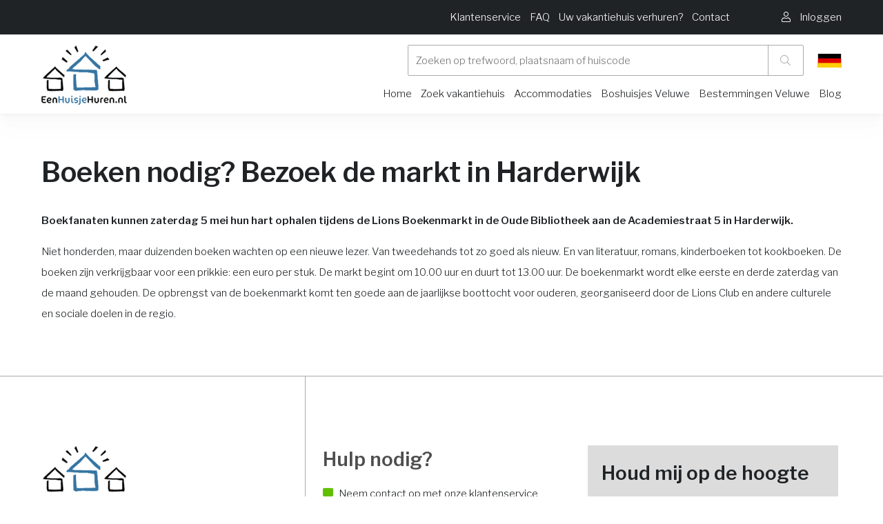

--- FILE ---
content_type: text/html
request_url: https://www.eenhuisjehuren.nl/blog/boeken-nodig-bezoek-de-markt-in-harderwijk/
body_size: 34943
content:

<!DOCTYPE HTML><html lang="nl">    <head>        <title>Boeken nodig? Bezoek de markt in Harderwijk - eenhuisjehuren.nl</title>        <base href="https://www.eenhuisjehuren.nl" />        <meta name=viewport content="width=device-width, initial-scale=1, maximum-scale=1" />        <meta name="description" content="Boeken nodig? Bezoek de markt in Harderwijk" />        <meta name="HandheldFriendly" content="true">        <meta name="MobileOptimized" content="360">        <meta charset="UTF-8" />        <!-- Google / Search Engine Tags -->        <meta itemprop="name" content="Boeken nodig? Bezoek de markt in Harderwijk - eenhuisjehuren.nl">        <meta itemprop="description" content="Boeken nodig? Bezoek de markt in Harderwijk">        <!-- Facebook Meta Tags -->        <meta property="og:url" content="https://www.eenhuisjehuren.nl">        <meta property="og:type" content="website">        <meta property="og:title" content="Boeken nodig? Bezoek de markt in Harderwijk - eenhuisjehuren.nl">        <meta property="og:description" content="Boeken nodig? Bezoek de markt in Harderwijk">        <!-- Twitter Meta Tags -->        <meta name="twitter:card" content="summary_large_image">        <meta name="twitter:title" content="Boeken nodig? Bezoek de markt in Harderwijk - eenhuisjehuren.nl">        <meta name="twitter:description" content="Home">        <!-- Meta Tags -->        <link rel="canonical" href="https://www.eenhuisjehuren.nl/blog/boeken-nodig-bezoek-de-markt-in-harderwijk/" />        
        <link rel="apple-touch-icon" sizes="152x152" href="/skin/eenhuisjehuren/gfx/logo.png">        <link rel="icon" type="image/png" sizes="32x32" href="/skin/eenhuisjehuren/gfx/logo.png">        <link rel="icon" type="image/png" sizes="16x16" href="/skin/eenhuisjehuren/gfx/logo.png">        <link rel="shortcut icon" href="/skin/eenhuisjehuren/gfx/favicon.ico">        <meta name="msapplication-TileColor" content="#da532c">        <meta name="theme-color" content="#ffffff">                <script type="application/ld+json">        {
            "@context": "http://schema.org",
            "@type": "LocalBusiness",
            "address": {
                "@type": "PostalAddress",
                "addressLocality": "Barneveld, Nederland",
                "postalCode": "3771NG",
                "streetAddress": "Hanzeweg 25"
            },
            "logo": "https://www.eenhuisjehuren.nl/skin/eenhuisjehuren/gfx/logo.png",
            "email": "info@vakantieveluwe.com",
            "name": "OSPITE",
            "telephone": "0341-432995",
            "url": "https://www.eenhuisjehuren.nl",
            "image": "https://www.eenhuisjehuren.nl/skin/eenhuisjehuren/gfx/logo.png",
            "priceRange": "€€€",
            "aggregateRating": {
              "@type": "AggregateRating",
              "ratingValue": "4.6",
              "reviewCount": "292",
              "bestRating": "5",
              "worstRating": "1"
            }
        }
        </script>        <link rel="preload" href="/skin/eenvakantiehuisje/assets/webfonts/fa-regular-400.woff2" as="font" type="font/woff2" crossorigin>        <link rel="preload" href="/skin/eenvakantiehuisje/assets/webfonts/fa-brands-400.woff2" as="font" type="font/woff2" crossorigin>        <link rel="preload" href="/skin/eenvakantiehuisje/assets/webfonts/fa-light-300.woff2" as="font" type="font/woff2" crossorigin>        <link rel="preload" href="/skin/eenvakantiehuisje/assets/webfonts/fa-solid-900.woff2" as="font" type="font/woff2" crossorigin>        <link rel="stylesheet" href="https://www.eenhuisjehuren.nl/skin/eenhuisjehuren/assets/dev/style.css?v=72" type="text/css" media="screen"/>        <!-- Font from Google -->        <link rel="preconnect" href="https://fonts.gstatic.com">        <link href="https://fonts.googleapis.com/css2?family=Libre+Franklin:wght@300;400;600&display=swap" rel="stylesheet" media="print" onload="this.onload=null;this.removeAttribute('media');">        <!-- CSS -->        <link rel="stylesheet" href="/skin/eenvakantiehuisje/assets/fontawesome/all.min.css" type="text/css" media="screen"/>        
        
                <!-- Google Tag Manager -->        <script>(function(w,d,s,l,i){w[l]=w[l]||[];w[l].push({'gtm.start':
        new Date().getTime(),event:'gtm.js'});var f=d.getElementsByTagName(s)[0],
        j=d.createElement(s),dl=l!='dataLayer'?'&l='+l:'';j.async=true;j.src=
        'https://www.googletagmanager.com/gtm.js?id='+i+dl;f.parentNode.insertBefore(j,f);
        })(window,document,'script','dataLayer','GTM-5R8TPDZ5');</script>        <!-- End Google Tag Manager -->                
        
        
        <script type="text/javascript" src="skin/eenvakantiehuisje/assets/dev/assets.js?1769003736"></script>                    <style data-source="custom-css-domain">                /* ============================================
   CSS VARIABLES
   ============================================ */
:root {
    --vp-groen: #10b981;
    --vp-lichtgroen: #86efac;
    --vp-lichtrood: #fca5a5;
    --vp-oranje: #FF7200;
    --vp-grijs: #e5e7eb;
}

/* ============================================
   HIDE ORIGINAL ELEMENTS - PREVENT FLASH
   ============================================ */

/* Verberg ALLE originele elementen meteen om FOUC te voorkomen */
.resort-image-slider,
.resort-detail,
.breadcrumb,
ul.breadcrumbs.rental,
#navigation-scroll-holder,
.navigation-scroll.no-spacing.sticky,
.resort-availability#availability,
.resort-facility.no-spacing#facility-and-reviews,
.usps.small,
#facility,
#facility-and-reviews {
    display: none !important;
    visibility: hidden !important;
    opacity: 0 !important;
}

/* ============================================
   GALLERY SECTION (Tag 4a)
   ============================================ */
.vp-gallery-section {
    width: 100vw !important;
    position: relative !important;
    left: 50% !important;
    right: 50% !important;
    margin-left: -50vw !important;
    margin-right: -50vw !important;
    margin-bottom: 40px !important;
    margin-top: 0px !important;
}

.vp-gallery-fullwidth {
    width: 100% !important;
    max-width: 100% !important;
    overflow: hidden !important;
}

/* === MOBILE SLIDER === */
.vp-mobile-slider {
    position: relative !important;
}

.vp-slider-container {
    overflow: hidden !important;
    position: relative !important;
    height: 300px !important;
}

.vp-slider-track {
    display: flex !important;
    transition: transform 0.3s ease !important;
    height: 100% !important;
}

.vp-slide {
    min-width: 100% !important;
    height: 100% !important;
    position: relative !important;
}

.vp-slide img {
    width: 100% !important;
    height: 100% !important;
    object-fit: cover !important;
}

.vp-video-slide {
    position: relative !important;
    width: 100% !important;
    height: 100% !important;
    cursor: pointer !important;
}

.vp-video-play-overlay {
    position: absolute !important;
    top: 50% !important;
    left: 50% !important;
    transform: translate(-50%, -50%) !important;
    background: rgba(0,0,0,0.7) !important;
    width: 60px !important;
    height: 60px !important;
    border-radius: 50% !important;
    display: flex !important;
    align-items: center !important;
    justify-content: center !important;
    color: white !important;
    font-size: 20px !important;
}

/* === THUMBNAILS === */
.vp-thumbnails {
    display: flex !important;
    gap: 4px !important;
    padding: 8px !important;
    overflow-x: auto !important;
    background: #f5f5f5 !important;
}

.vp-thumbnail {
    min-width: 60px !important;
    width: 60px !important;
    height: 60px !important;
    position: relative !important;
    cursor: pointer !important;
    opacity: 0.6 !important;
    transition: all 0.3s !important;
    border: 2px solid transparent !important;
    border-radius: 4px !important;
    overflow: hidden !important;
}

.vp-thumbnail.active {
    opacity: 1 !important;
    border-color: #FF7200 !important;
}

.vp-thumbnail img {
    width: 100% !important;
    height: 100% !important;
    object-fit: cover !important;
}

.vp-thumb-video-icon {
    position: absolute !important;
    bottom: 2px !important;
    right: 2px !important;
    background: rgba(0,0,0,0.7) !important;
    color: white !important;
    width: 20px !important;
    height: 20px !important;
    border-radius: 50% !important;
    display: flex !important;
    align-items: center !important;
    justify-content: center !important;
    font-size: 8px !important;
}

/* === DESKTOP GALLERY GRID === */
.vp-gallery-grid {
    display: grid !important;
    grid-template-columns: 2fr 1fr !important;
    gap: 4px !important;
    height: 500px !important;
}

.vp-gallery-main {
    position: relative !important;
    overflow: hidden !important;
    height: 100% !important;
    cursor: pointer !important;
}

.vp-gallery-main img {
    width: 100% !important;
    height: 100% !important;
    object-fit: cover !important;
    transition: transform 0.3s !important;
}

.vp-gallery-main:hover img {
    transform: scale(1.05) !important;
}

/* === GALLERY SIDE GRID === */
.vp-gallery-side {
    display: grid !important;
    grid-template-columns: repeat(2, 1fr) !important;
    grid-template-rows: repeat(2, 1fr) !important;
    gap: 4px !important;
    height: 100% !important;
}

.vp-gallery-thumb {
    position: relative !important;
    overflow: hidden !important;
    height: 100% !important;
    min-height: 0 !important;
    cursor: pointer !important;
}

.vp-gallery-thumb img {
    width: 100% !important;
    height: 100% !important;
    object-fit: cover !important;
    transition: transform 0.3s !important;
}

.vp-gallery-thumb:hover img {
    transform: scale(1.05) !important;
}

/* === MORE OVERLAY === */
.vp-more-overlay {
    position: absolute !important;
    inset: 0 !important;
    background: rgba(0,0,0,0.6) !important;
    color: white !important;
    display: flex !important;
    align-items: center !important;
    justify-content: center !important;
    font-size: 20px !important;
    font-weight: 600 !important;
}

/* === VIDEO BUTTON === */
.vp-video-button {
    position: absolute !important;
    top: 50% !important;
    left: 50% !important;
    transform: translate(-50%, -50%) !important;
    background: rgba(0,0,0,0.7) !important;
    color: white !important;
    width: 60px !important;
    height: 60px !important;
    border-radius: 50% !important;
    display: flex !important;
    align-items: center !important;
    justify-content: center !important;
    font-size: 20px !important;
    cursor: pointer !important;
    transition: all 0.3s ease !important;
    z-index: 10 !important;
}

.vp-video-button:hover {
    background: rgba(0,0,0,0.85) !important;
    transform: translate(-50%, -50%) scale(1.1) !important;
}

.vp-video-button i {
    margin-left: 3px !important;
}

/* === VIDEO OVERLAY === */
.vp-video-overlay {
    position: fixed !important;
    top: 0 !important;
    left: 0 !important;
    right: 0 !important;
    bottom: 0 !important;
    background: rgba(0,0,0,0.95) !important;
    z-index: 10000 !important;
    display: flex !important;
    align-items: center !important;
    justify-content: center !important;
}

.vp-video-container {
    width: 90% !important;
    max-width: 1200px !important;
    aspect-ratio: 16/9 !important;
}

.vp-video-container iframe {
    width: 100% !important;
    height: 100% !important;
}

.vp-video-close {
    position: absolute !important;
    top: 20px !important;
    right: 20px !important;
    font-size: 40px !important;
    color: white !important;
    cursor: pointer !important;
    width: 50px !important;
    height: 50px !important;
    display: flex !important;
    align-items: center !important;
    justify-content: center !important;
    transition: opacity 0.2s !important;
    z-index: 10001 !important;
}

.vp-video-close:hover {
    opacity: 0.7 !important;
}

/* === SIMPLE GALLERY (for fewer images) === */
.vp-simple-gallery {
    position: relative !important;
    height: 500px !important;
    overflow: hidden !important;
}

.vp-simple-gallery img {
    width: 100% !important;
    height: 100% !important;
    object-fit: cover !important;
    transition: transform 0.3s !important;
}

.vp-simple-gallery:hover img {
    transform: scale(1.05) !important;
}

/* === MOBILE FULLSCREEN === */
.vp-mobile-fullscreen {
    position: fixed !important;
    top: 0 !important;
    left: 0 !important;
    right: 0 !important;
    bottom: 0 !important;
    background: #000 !important;
    z-index: 10000 !important;
    display: flex !important;
    flex-direction: column !important;
}

.vp-mfs-header {
    position: absolute !important;
    top: 0 !important;
    left: 0 !important;
    right: 0 !important;
    background: linear-gradient(to bottom, rgba(0,0,0,0.7) 0%, transparent 100%) !important;
    padding: 20px !important;
    display: flex !important;
    justify-content: space-between !important;
    align-items: center !important;
    z-index: 10 !important;
}

.vp-mfs-close {
    width: 40px !important;
    height: 40px !important;
    background: rgba(255,255,255,0.2) !important;
    border-radius: 50% !important;
    display: flex !important;
    align-items: center !important;
    justify-content: center !important;
    color: white !important;
    font-size: 24px !important;
    cursor: pointer !important;
}

.vp-mfs-counter {
    color: white !important;
    font-size: 16px !important;
    background: rgba(0,0,0,0.5) !important;
    padding: 6px 12px !important;
    border-radius: 20px !important;
}

.vp-mfs-slider-container {
    flex: 1 !important;
    overflow: hidden !important;
    position: relative !important;
    display: flex !important;
    align-items: center !important;
}

.vp-mfs-slider-track {
    display: flex !important;
    transition: transform 0.3s ease !important;
    height: 100% !important;
    width: 100% !important;
}

.vp-mfs-slide {
    min-width: 100% !important;
    height: 100% !important;
    display: flex !important;
    align-items: center !important;
    justify-content: center !important;
    position: relative !important;
}

.vp-mfs-slide img {
    max-width: 100% !important;
    max-height: 100% !important;
    object-fit: contain !important;
}

.vp-mfs-video-slide {
    width: 100% !important;
    height: 100% !important;
    display: flex !important;
    align-items: center !important;
    justify-content: center !important;
    position: relative !important;
    cursor: pointer !important;
}

.vp-mfs-video-slide img {
    max-width: 100% !important;
    max-height: 100% !important;
    object-fit: contain !important;
}

.vp-mfs-video-slide .vp-video-play-overlay {
    position: absolute !important;
    top: 50% !important;
    left: 50% !important;
    transform: translate(-50%, -50%) !important;
    background: rgba(0,0,0,0.7) !important;
    width: 80px !important;
    height: 80px !important;
    border-radius: 50% !important;
    display: flex !important;
    align-items: center !important;
    justify-content: center !important;
    color: white !important;
    font-size: 30px !important;
}

.vp-mfs-thumbnails {
    position: absolute !important;
    bottom: 0 !important;
    left: 0 !important;
    right: 0 !important;
    background: linear-gradient(to top, rgba(0,0,0,0.9) 0%, transparent 100%) !important;
    padding: 20px 10px !important;
    display: flex !important;
    gap: 4px !important;
    overflow-x: auto !important;
    z-index: 10 !important;
}

.vp-mfs-thumbnail {
    min-width: 50px !important;
    width: 50px !important;
    height: 50px !important;
    position: relative !important;
    cursor: pointer !important;
    opacity: 0.6 !important;
    transition: all 0.3s !important;
    border: 2px solid transparent !important;
    border-radius: 4px !important;
    overflow: hidden !important;
}

.vp-mfs-thumbnail.active {
    opacity: 1 !important;
    border-color: white !important;
}

.vp-mfs-thumbnail img {
    width: 100% !important;
    height: 100% !important;
    object-fit: cover !important;
}

/* === FULLSCREEN GALLERY === */
.vp-gallery-fullscreen {
    position: fixed !important;
    top: 0 !important;
    left: 0 !important;
    right: 0 !important;
    bottom: 0 !important;
    background: rgba(0,0,0,0.95) !important;
    z-index: 9999 !important;
    display: flex !important;
    align-items: center !important;
    justify-content: center !important;
    flex-direction: column !important;
}

.vp-fs-close {
    position: absolute !important;
    top: 20px !important;
    right: 20px !important;
    font-size: 40px !important;
    color: white !important;
    cursor: pointer !important;
    width: 50px !important;
    height: 50px !important;
    display: flex !important;
    align-items: center !important;
    justify-content: center !important;
    transition: opacity 0.2s !important;
}

.vp-fs-close:hover {
    opacity: 0.7 !important;
}

.vp-fs-content {
    max-width: 90vw !important;
    max-height: 70vh !important;
    display: flex !important;
    align-items: center !important;
    justify-content: center !important;
}

.vp-fs-content img {
    max-width: 100% !important;
    max-height: 70vh !important;
    object-fit: contain !important;
}

/* Video in fullscreen */
.vp-fs-video-container {
    position: relative !important;
    cursor: pointer !important;
    max-width: 90vw !important;
    max-height: 70vh !important;
}

.vp-fs-video-container img {
    max-width: 100% !important;
    max-height: 70vh !important;
    object-fit: contain !important;
}

.vp-fs-video-play {
    position: absolute !important;
    top: 50% !important;
    left: 50% !important;
    transform: translate(-50%, -50%) !important;
    background: rgba(0,0,0,0.7) !important;
    width: 100px !important;
    height: 100px !important;
    border-radius: 50% !important;
    display: flex !important;
    align-items: center !important;
    justify-content: center !important;
    color: white !important;
    font-size: 40px !important;
    transition: all 0.3s !important;
}

.vp-fs-video-container:hover .vp-fs-video-play {
    background: rgba(0,0,0,0.9) !important;
    transform: translate(-50%, -50%) scale(1.1) !important;
}

.vp-fs-video-embed {
    width: 80vw !important;
    height: 45vw !important;
    max-height: 70vh !important;
}

.vp-fs-video-embed iframe {
    width: 100% !important;
    height: 100% !important;
}

/* === FULLSCREEN NAVIGATION === */
.vp-fs-nav-prev,
.vp-fs-nav-next {
    position: absolute !important;
    top: 50% !important;
    transform: translateY(-50%) !important;
    font-size: 60px !important;
    color: white !important;
    cursor: pointer !important;
    padding: 0 20px !important;
    transition: opacity 0.2s !important;
    z-index: 10 !important;
}

.vp-fs-nav-prev:hover,
.vp-fs-nav-next:hover {
    opacity: 0.7 !important;
}

.vp-fs-nav-prev {
    left: 20px !important;
}

.vp-fs-nav-next {
    right: 20px !important;
}

.vp-fs-counter {
    position: absolute !important;
    top: 20px !important;
    left: 50% !important;
    transform: translateX(-50%) !important;
    color: white !important;
    font-size: 16px !important;
    background: rgba(0,0,0,0.5) !important;
    padding: 8px 16px !important;
    border-radius: 20px !important;
}

/* Desktop thumbnails */
.vp-fs-thumbnails {
    position: absolute !important;
    bottom: 20px !important;
    left: 50% !important;
    transform: translateX(-50%) !important;
    display: flex !important;
    gap: 8px !important;
    padding: 10px !important;
    background: rgba(0,0,0,0.7) !important;
    border-radius: 10px !important;
    max-width: 90vw !important;
    overflow-x: auto !important;
}

.vp-fs-thumbnail {
    min-width: 60px !important;
    width: 60px !important;
    height: 60px !important;
    position: relative !important;
    cursor: pointer !important;
    opacity: 0.6 !important;
    transition: all 0.3s !important;
    border: 2px solid transparent !important;
    border-radius: 4px !important;
    overflow: hidden !important;
}

.vp-fs-thumbnail.active {
    opacity: 1 !important;
    border-color: white !important;
}

.vp-fs-thumbnail:hover {
    opacity: 1 !important;
}

.vp-fs-thumbnail img {
    width: 100% !important;
    height: 100% !important;
    object-fit: cover !important;
}

/* ============================================
   CONTENT & LAYOUT (Tag 4b)
   ============================================ */

/* === BASE === */
.vipio-style-layout {
    font-family: -apple-system, BlinkMacSystemFont, 'Segoe UI', Roboto, Arial, sans-serif !important;
    color: #222 !important;
    line-height: 1.6 !important;
}

.vipio-style-layout * {
    box-sizing: border-box !important;
}

/* === CONTAINER === */
.vp-container {
    max-width: 1200px !important;
    margin: 0 auto !important;
    padding: 0 20px !important;
}

.vp-content-grid {
    display: grid !important;
    grid-template-columns: 2fr 1fr !important;
    gap: 40px !important;
    margin-bottom: 60px !important;
}

/* === TITLE === */
.vp-title-section {
    margin-bottom: 30px !important;
}

.vp-title {
    font-size: 32px !important;
    font-weight: 600 !important;
    margin: 0 0 10px 0 !important;
}

.vp-subtitle {
    font-size: 16px !important;
    color: #666 !important;
    display: flex !important;
    align-items: center !important;
    gap: 8px !important;
}

.vp-subtitle i {
    color: #FF7200 !important;
}

/* === QUICK INFO === */
.vp-quick-info {
    display: flex !important;
    gap: 24px !important;
    padding: 20px 0 !important;
    border-bottom: 1px solid #eee !important;
    margin-bottom: 30px !important;
}

.vp-info-item {
    display: flex !important;
    align-items: center !important;
    gap: 8px !important;
    font-size: 15px !important;
    color: #555 !important;
}

.vp-info-item i {
    color: #666 !important;
    width: 16px !important;
}

/* === SECTIONS === */
.vp-section {
    margin-bottom: 40px !important;
}

.vp-section-title {
    font-size: 24px !important;
    font-weight: 600 !important;
    margin: 0 0 20px 0 !important;
}

/* === DESCRIPTION === */
.vp-description {
    font-size: 16px !important;
    color: #555 !important;
}

.vp-description p {
    margin: 0 0 16px 0 !important;
}

.vp-description p:last-child {
    margin-bottom: 0 !important;
}

.vp-description-toggle {
    background: none !important;
    border: none !important;
    color: #FF7200 !important;
    font-size: 15px !important;
    font-weight: 500 !important;
    cursor: pointer !important;
    margin-top: 12px !important;
    padding: 0 !important;
    text-decoration: underline !important;
}

/* === FACILITIES === */
.vp-facilities-real {
    display: grid !important;
    grid-template-columns: repeat(auto-fit, minmax(250px, 1fr)) !important;
    gap: 20px !important;
}

.vp-facility-group {
    background: #f8f9fa !important;
    padding: 20px !important;
    border-radius: 8px !important;
}

.vp-facility-group h3 {
    font-size: 16px !important;
    font-weight: 600 !important;
    margin: 0 0 12px 0 !important;
    display: flex !important;
    align-items: center !important;
    gap: 8px !important;
}

.vp-facility-group h3 i {
    color: #FF7200 !important;
}

.vp-facility-group ul {
    list-style: none !important;
    padding: 0 !important;
    margin: 0 !important;
}

.vp-facility-group li {
    padding: 6px 0 !important;
    font-size: 14px !important;
    color: #555 !important;
    border-bottom: 1px solid #e9ecef !important;
}

.vp-facility-group li:last-child {
    border-bottom: none !important;
}

.vp-more-items {
    font-style: italic !important;
    color: #999 !important;
}

.vp-facilities-toggle {
    background: white !important;
    border: 1px solid #ddd !important;
    border-radius: 8px !important;
    padding: 12px 24px !important;
    font-size: 15px !important;
    font-weight: 500 !important;
    color: #FF7200 !important;
    cursor: pointer !important;
    transition: all 0.2s !important;
    margin-top: 20px !important;
    display: flex !important;
    align-items: center !important;
    gap: 8px !important;
}

.vp-facilities-toggle:hover {
    background: #f8f9fa !important;
    transform: translateY(-1px) !important;
}

/* === RULES === */
.vp-rules {
    display: grid !important;
    grid-template-columns: repeat(2, 1fr) !important;
    gap: 16px !important;
}

.vp-rule {
    display: flex !important;
    align-items: center !important;
    gap: 12px !important;
    padding: 16px !important;
    background: #f8f9fa !important;
    border-radius: 8px !important;
    font-size: 15px !important;
}

.vp-rule i {
    color: #666 !important;
    width: 16px !important;
}

/* === MAP === */
.vp-map-container {
    width: 100% !important;
    height: 400px !important;
    border-radius: 12px !important;
    overflow: hidden !important;
    margin-bottom: 16px !important;
    box-shadow: 0 2px 8px rgba(0,0,0,0.1) !important;
}

.vp-location-info {
    display: flex !important;
    align-items: center !important;
    gap: 8px !important;
    font-size: 16px !important;
    color: #555 !important;
}

.vp-location-info i {
    color: #FF7200 !important;
}

.vp-map-loading {
    text-align: center !important;
    padding: 100px 20px !important;
    color: #666 !important;
}

.vp-map-waiting {
    text-align: center !important;
    padding: 150px 20px !important;
    color: #666 !important;
    background: #f8f9fa !important;
    border-radius: 12px !important;
}

.vp-map-notice {
    position: absolute !important;
    top: 50% !important;
    left: 50% !important;
    transform: translate(-50%, -50%) !important;
    background: rgba(255, 255, 255, 0.95) !important;
    padding: 20px 40px !important;
    border-radius: 8px !important;
    box-shadow: 0 2px 10px rgba(0,0,0,0.1) !important;
    font-size: 16px !important;
    color: #333 !important;
    z-index: 10 !important;
}

/* === SIDEBAR === */
.vp-sidebar {
    position: sticky !important;
    top: 20px !important;
    height: fit-content !important;
}

/* === BOOKING WIDGET === */
.vp-booking-widget {
    background: white !important;
    border: 1px solid #ddd !important;
    border-radius: 12px !important;
    padding: 24px !important;
    box-shadow: 0 6px 20px rgba(0,0,0,0.08) !important;
    margin-bottom: 24px !important;
}

.vp-booking-header {
    display: flex !important;
    justify-content: space-between !important;
    align-items: center !important;
    padding-bottom: 16px !important;
    margin-bottom: 20px !important;
    border-bottom: 1px solid #e5e7eb !important;
}

.vp-house-code {
    font-size: 14px !important;
    color: #6b7280 !important;
}

.vp-house-code strong {
    color: #1a1a1a !important;
    font-weight: 600 !important;
}

.vp-rating-widget {
    display: flex !important;
    align-items: center !important;
    gap: 6px !important;
    color: #62bf00 !important;
    font-weight: 600 !important;
    font-size: 16px !important;
}

.vp-widget-price {
    display: flex !important;
    align-items: baseline !important;
    gap: 8px !important;
    margin-bottom: 24px !important;
}

.vp-price {
    font-size: 28px !important;
    font-weight: 700 !important;
    color: #222 !important;
}

.vp-price-period {
    font-size: 16px !important;
    color: #666 !important;
}

.vp-price-message {
    display: flex !important;
    align-items: center !important;
    gap: 12px !important;
    padding: 16px !important;
    background: #f8f9fa !important;
    border: 1px solid #e5e7eb !important;
    border-radius: 8px !important;
    color: #666 !important;
    font-size: 15px !important;
    line-height: 1.5 !important;
}

.vp-price-message i {
    font-size: 20px !important;
    color: #FF7200 !important;
    flex-shrink: 0 !important;
}

.vp-price-message span {
    flex: 1 !important;
}

.vp-widget-dates {
    display: grid !important;
    grid-template-columns: 1fr 1fr !important;
    gap: 12px !important;
    margin-bottom: 16px !important;
}

.vp-date-input {
    display: flex !important;
    flex-direction: column !important;
    gap: 6px !important;
}

.vp-date-input label {
    font-size: 14px !important;
    font-weight: 600 !important;
    color: #333 !important;
}

.vp-date-input input {
    padding: 12px 16px !important;
    border: 1px solid #ddd !important;
    border-radius: 8px !important;
    font-size: 16px !important;
    cursor: pointer !important;
    transition: border-color 0.2s !important;
    background: white !important;
}

.vp-date-input input:hover,
.vp-date-input input:focus {
    border-color: #FF7200 !important;
    outline: none !important;
}

.vp-book-btn {
    width: 100% !important;
    padding: 16px !important;
    background: #FF7200 !important;
    color: white !important;
    border: none !important;
    border-radius: 8px !important;
    font-size: 16px !important;
    font-weight: 600 !important;
    cursor: pointer !important;
    transition: all 0.2s !important;
    margin-bottom: 16px !important;
}

.vp-book-btn:hover {
    background: #e6670a !important;
    transform: translateY(-1px) !important;
}

.vp-widget-info {
    text-align: center !important;
    margin-bottom: 24px !important;
}

.vp-widget-info p {
    font-size: 14px !important;
    color: #666 !important;
    margin: 0 !important;
}

.vp-price-breakdown {
    border-top: 1px solid #eee !important;
    padding-top: 20px !important;
}

.vp-price-row {
    display: flex !important;
    justify-content: space-between !important;
    align-items: center !important;
    padding: 8px 0 !important;
    font-size: 15px !important;
    color: #555 !important;
}

.vp-price-total {
    border-top: 1px solid #eee !important;
    margin-top: 8px !important;
    padding-top: 16px !important;
    font-weight: 600 !important;
    color: #222 !important;
    font-size: 16px !important;
}

.vp-additional-costs {
    border-top: 1px solid #eee !important;
    margin-top: 20px !important;
    padding-top: 20px !important;
}

.vp-additional-content {
    font-size: 14px !important;
    line-height: 1.5 !important;
    color: #555 !important;
}

/* === USP === */
.vp-usp-section {
    background: #f8f9fa !important;
    border-radius: 12px !important;
    padding: 20px !important;
}

.vp-usp-section h3 {
    font-size: 18px !important;
    font-weight: 600 !important;
    margin: 0 0 16px 0 !important;
}

.vp-usp-list {
    display: flex !important;
    flex-direction: column !important;
    gap: 12px !important;
}

.vp-usp-item {
    display: flex !important;
    align-items: center !important;
    gap: 12px !important;
    font-size: 14px !important;
    color: #555 !important;
}

.vp-usp-item i {
    color: #62bf00 !important;
    font-size: 16px !important;
    flex-shrink: 0 !important;
}

/* ============================================
   REVIEWS SECTION (Tag 4c)
   ============================================ */
.vp-reviews-section {
    background: linear-gradient(135deg, #f8f9fa 0%, #ffffff 100%) !important;
    padding: 80px 0 !important;
    position: relative !important;
    margin-bottom: 0px !important;
}

.vp-reviews-header {
    display: flex !important;
    justify-content: space-between !important;
    align-items: flex-start !important;
    margin-bottom: 48px !important;
    gap: 40px !important;
}

.vp-reviews-title-section {
    flex: 1 !important;
}

.vp-reviews-main-title {
    font-size: 32px !important;
    font-weight: 700 !important;
    color: #1a1a1a !important;
    margin: 0 0 16px 0 !important;
    line-height: 1.2 !important;
}

.vp-reviews-subtitle {
    font-size: 16px !important;
    color: #6b7280 !important;
    margin: 0 !important;
    line-height: 1.5 !important;
}

/* Rating Badge */
.vp-rating-badge {
    background: white !important;
    border-radius: 16px !important;
    padding: 24px 32px !important;
    box-shadow: 0 4px 24px rgba(0, 0, 0, 0.08) !important;
    display: flex !important;
    align-items: center !important;
    gap: 24px !important;
    min-width: 320px !important;
}

.vp-stars {
    display: flex !important;
    gap: 4px !important;
}

.vp-stars i {
    color: #fbbf24 !important;
    font-size: 18px !important;
}

.vp-rating-info {
    flex: 1 !important;
}

.vp-rating-label {
    display: block !important;
    font-weight: 600 !important;
    color: #1a1a1a !important;
    font-size: 18px !important;
    margin-bottom: 4px !important;
}

.vp-rating-count {
    color: #6b7280 !important;
    font-size: 14px !important;
}

.vp-rating-score {
    font-size: 36px !important;
    font-weight: 700 !important;
    color: #FF7200 !important;
}

/* Reviews Grid */
.vp-reviews-grid {
    display: grid !important;
    grid-template-columns: repeat(2, 1fr) !important;
    gap: 24px !important;
    margin-bottom: 32px !important;
}

.vp-review-card {
    background: white !important;
    border-radius: 12px !important;
    padding: 24px !important;
    box-shadow: 0 2px 8px rgba(0, 0, 0, 0.08) !important;
    transition: all 0.3s ease !important;
}

.vp-review-card:hover {
    box-shadow: 0 4px 16px rgba(0, 0, 0, 0.12) !important;
    transform: translateY(-2px) !important;
}

.vp-review-hidden {
    display: none !important;
    visibility: hidden !important;
    opacity: 0 !important;
}

.vp-review-shown {
    display: block !important;
    visibility: visible !important;
    opacity: 1 !important;
    animation: fadeIn 0.3s ease-in !important;
}

@keyframes fadeIn {
    from {
        opacity: 0;
        transform: translateY(10px);
    }
    to {
        opacity: 1;
        transform: translateY(0);
    }
}

.vp-review-header {
    display: flex !important;
    justify-content: space-between !important;
    align-items: center !important;
    margin-bottom: 16px !important;
    padding-bottom: 16px !important;
    border-bottom: 1px solid #e5e7eb !important;
}

.vp-review-person {
    font-weight: 600 !important;
    color: #1a1a1a !important;
    font-size: 16px !important;
}

.vp-review-date {
    color: #6b7280 !important;
    font-size: 14px !important;
}

.vp-review-content {
    color: #374151 !important;
    line-height: 1.6 !important;
    font-size: 15px !important;
    margin-bottom: 16px !important;
}

.vp-review-scores {
    display: grid !important;
    grid-template-columns: repeat(auto-fit, minmax(140px, 1fr)) !important;
    gap: 12px !important;
    margin-top: 16px !important;
    padding-top: 16px !important;
    border-top: 1px solid #e5e7eb !important;
}

.vp-score-item {
    display: flex !important;
    justify-content: space-between !important;
    align-items: center !important;
}

.vp-score-label {
    color: #6b7280 !important;
    font-size: 13px !important;
}

.vp-score-value {
    color: #FF7200 !important;
    font-weight: 600 !important;
    font-size: 14px !important;
}

/* Show More Button */
.vp-show-more-container {
    text-align: center !important;
    margin-top: 32px !important;
}

.vp-show-more-btn {
    background: white !important;
    border: 2px solid #e5e7eb !important;
    color: #374151 !important;
    padding: 12px 32px !important;
    border-radius: 8px !important;
    font-size: 16px !important;
    font-weight: 600 !important;
    cursor: pointer !important;
    transition: all 0.2s ease !important;
    display: inline-flex !important;
    align-items: center !important;
    gap: 8px !important;
}

.vp-show-more-btn:hover {
    background: #f9fafb !important;
    border-color: #d1d5db !important;
    transform: translateY(-1px) !important;
}

.vp-show-more-btn i {
    transition: transform 0.2s ease !important;
}

/* ============================================
   CALENDAR STYLING (Tag 4c)
   ============================================ */

/* Calendar Popup */
.vp-calendar-popup {
    position: fixed !important;
    top: 0 !important;
    left: 0 !important;
    right: 0 !important;
    bottom: 0 !important;
    width: 100% !important;
    height: 100% !important;
    background: rgba(0, 0, 0, 0.5) !important;
    z-index: 9999 !important;
    display: flex !important;
    align-items: center !important;
    justify-content: center !important;
}

.vp-calendar-container {
    background: white !important;
    border-radius: 16px !important;
    box-shadow: 0 20px 60px rgba(0,0,0,0.3) !important;
    max-width: 900px !important;
    width: 90% !important;
    max-height: 90vh !important;
    display: flex !important;
    flex-direction: column !important;
}

/* Header */
.vp-cal-header {
    padding: 20px !important;
    border-bottom: 1px solid #e5e7eb !important;
    position: relative !important;
}

.vp-cal-close {
    position: absolute !important;
    top: 20px !important;
    right: 20px !important;
    width: 32px !important;
    height: 32px !important;
    background: transparent !important;
    border: 1px solid #e5e7eb !important;
    border-radius: 50% !important;
    font-size: 20px !important;
    color: #666 !important;
    cursor: pointer !important;
    display: flex !important;
    align-items: center !important;
    justify-content: center !important;
    transition: all 0.2s !important;
}

.vp-cal-close:hover {
    background: #f3f4f6 !important;
    border-color: #d1d5db !important;
}

.vp-cal-title {
    font-size: 20px !important;
    font-weight: 600 !important;
    color: #1a1a1a !important;
    margin-bottom: 10px !important;
}

.vp-cal-instructions {
    text-align: center !important;
    padding: 10px !important;
    background: #f0fdf4 !important;
    color: #166534 !important;
    font-size: 14px !important;
    margin: -20px -20px 20px -20px !important;
    border-radius: 16px 16px 0 0 !important;
    transition: all 0.3s ease !important;
}

.vp-cal-selection-info {
    display: flex !important;
    gap: 20px !important;
    margin-top: 15px !important;
}

.vp-cal-selection-item {
    display: flex !important;
    align-items: center !important;
    gap: 8px !important;
    padding: 8px 16px !important;
    background: #f9fafb !important;
    border-radius: 8px !important;
    font-size: 14px !important;
    transition: all 0.2s !important;
}

.vp-cal-selection-item.active {
    background: var(--vp-oranje) !important;
    color: white !important;
}

.vp-cal-selection-item.completed {
    background: var(--vp-groen) !important;
    color: white !important;
}

/* Navigation */
.vp-cal-navigation {
    display: flex !important;
    justify-content: space-between !important;
    align-items: center !important;
    padding: 15px 20px !important;
    background: #f9fafb !important;
    border-bottom: 1px solid #e5e7eb !important;
}

.vp-cal-nav-btn {
    width: 36px !important;
    height: 36px !important;
    display: flex !important;
    align-items: center !important;
    justify-content: center !important;
    background: white !important;
    border: 1px solid #e5e7eb !important;
    border-radius: 8px !important;
    color: #666 !important;
    font-size: 18px !important;
    cursor: pointer !important;
    transition: all 0.2s !important;
}

.vp-cal-nav-btn:hover {
    background: #f3f4f6 !important;
    border-color: #d1d5db !important;
}

.vp-cal-nav-btn:disabled {
    opacity: 0.3 !important;
    cursor: not-allowed !important;
}

.vp-cal-current-months {
    font-size: 16px !important;
    font-weight: 600 !important;
    color: #1a1a1a !important;
}

/* Calendar Grid */
.vp-cal-grid {
    padding: 20px !important;
    overflow-y: auto !important;
    flex: 1 !important;
}

.vp-cal-months-wrapper {
    display: grid !important;
    grid-template-columns: repeat(2, 1fr) !important;
    gap: 30px !important;
}

.vp-cal-month-container {
    min-width: 350px !important;
}

.vp-cal-month-title {
    font-size: 16px !important;
    font-weight: 600 !important;
    text-align: center !important;
    margin-bottom: 15px !important;
    color: #1a1a1a !important;
}

.vp-cal-days-header {
    display: grid !important;
    grid-template-columns: repeat(7, 1fr) !important;
    gap: 5px !important;
    margin-bottom: 5px !important;
}

.vp-cal-day-name {
    text-align: center !important;
    font-weight: 600 !important;
    color: #666 !important;
    font-size: 12px !important;
    padding: 8px 0 !important;
}

.vp-cal-days-grid {
    display: grid !important;
    grid-template-columns: repeat(7, 1fr) !important;
    gap: 5px !important;
}

/* Day Styling */
.vp-cal-day {
    aspect-ratio: 1 !important;
    display: flex !important;
    align-items: center !important;
    justify-content: center !important;
    border-radius: 8px !important;
    cursor: pointer !important;
    font-size: 14px !important;
    font-weight: 500 !important;
    position: relative !important;
    transition: all 0.2s !important;
}

/* CHECKIN MODE STYLING */
.vp-cal-day.checkin-available {
    background: var(--vp-groen) !important;
    color: white !important;
}

.vp-cal-day.checkin-available:hover {
    background: var(--vp-oranje) !important;
    transform: scale(1.05) !important;
}

/* Mogelijke checkout datum in checkin mode - subtiele indicator */
.vp-cal-day.possible-checkout {
    position: relative !important;
}

.vp-cal-day.possible-checkout::after {
    content: '' !important;
    position: absolute !important;
    bottom: 2px !important;
    left: 50% !important;
    transform: translateX(-50%) !important;
    width: 4px !important;
    height: 4px !important;
    background: var(--vp-oranje) !important;
    border-radius: 50% !important;
}

.vp-cal-day.checkout-only {
    background: linear-gradient(90deg, var(--vp-grijs) 0%, var(--vp-grijs) 50%, var(--vp-lichtrood) 50%, var(--vp-lichtrood) 100%) !important;
    color: #374151 !important;
    position: relative !important;
}

.vp-cal-day.checkout-only::after {
    content: '' !important;
    position: absolute !important;
    bottom: 0 !important;
    left: 0 !important;
    width: 50% !important;
    height: 3px !important;
    background: var(--vp-lichtgroen) !important;
}

.vp-cal-day.unavailable {
    background: var(--vp-lichtrood) !important;
    color: #7f1d1d !important;
    cursor: not-allowed !important;
}

.vp-cal-day.occupied {
    background: var(--vp-grijs) !important;
    color: #374151 !important;
    cursor: not-allowed !important;
    border-bottom: 3px solid var(--vp-lichtgroen) !important;
}

.vp-cal-day.stay-only {
    background: var(--vp-grijs) !important;
    color: #374151 !important;
    cursor: not-allowed !important;
    border-bottom: 3px solid var(--vp-lichtgroen) !important;
}

/* CHECKOUT MODE STYLING */
.vp-cal-day.before-checkin,
.vp-cal-day.no-checkin-selected,
.vp-cal-day.not-checkout-date {
    background: var(--vp-grijs) !important;
    color: #9ca3af !important;
    cursor: not-allowed !important;
}

.vp-cal-day.checkout-possible {
    background: var(--vp-grijs) !important;
    color: #374151 !important;
    border: 3px solid var(--vp-oranje) !important;
    cursor: pointer !important;
}

.vp-cal-day.checkout-possible:hover {
    background: #d1d5db !important;
    transform: scale(1.05) !important;
}

.vp-cal-day.checkout-not-available {
    background: var(--vp-grijs) !important;
    color: #9ca3af !important;
    cursor: not-allowed !important;
}

.vp-cal-day.not-available-checkout {
    background: var(--vp-grijs) !important;
    color: #9ca3af !important;
    cursor: not-allowed !important;
}

.vp-cal-day.after-mandatory {
    background: var(--vp-grijs) !important;
    color: #9ca3af !important;
    cursor: not-allowed !important;
}

.vp-cal-day.after-checkout-period {
    background: var(--vp-grijs) !important;
    color: #9ca3af !important;
    cursor: not-allowed !important;
}

/* Higher specificity voor checkout mode - overschrijft availability styling */
.vp-calendar-popup .vp-cal-day.after-checkout-period {
    background: var(--vp-grijs) !important;
    color: #9ca3af !important;
    cursor: not-allowed !important;
}

.vp-calendar-popup .vp-cal-day.checkout-possible {
    background: var(--vp-grijs) !important;
    color: #374151 !important;
    border: 3px solid var(--vp-oranje) !important;
    cursor: pointer !important;
}

.vp-calendar-popup .vp-cal-day.checkout-possible:hover {
    background: #d1d5db !important;
    transform: scale(1.05) !important;
}

/* === MODE-SPECIFIC STYLING === */

/* CHECKIN MODE - normale styling */
.vp-mode-checkin .vp-cal-day.checkin-available {
    background: var(--vp-groen) !important;
    color: white !important;
}

.vp-mode-checkin .vp-cal-day.checkin-available:hover {
    background: var(--vp-oranje) !important;
    transform: scale(1.05) !important;
}

.vp-mode-checkin .vp-cal-day.unavailable {
    background: var(--vp-lichtrood) !important;
    color: #7f1d1d !important;
    cursor: not-allowed !important;
}

.vp-mode-checkin .vp-cal-day.occupied {
    background: var(--vp-grijs) !important;
    color: #374151 !important;
    cursor: not-allowed !important;
    border-bottom: 3px solid var(--vp-lichtgroen) !important;
}

.vp-mode-checkin .vp-cal-day.checkout-only {
    background: linear-gradient(90deg, var(--vp-grijs) 0%, var(--vp-grijs) 50%, var(--vp-lichtrood) 50%, var(--vp-lichtrood) 100%) !important;
    color: #374151 !important;
    position: relative !important;
}

.vp-mode-checkin .vp-cal-day.checkout-only::after {
    content: '' !important;
    position: absolute !important;
    bottom: 0 !important;
    left: 0 !important;
    width: 50% !important;
    height: 3px !important;
    background: var(--vp-lichtgroen) !important;
}

/* CHECKOUT MODE - overschrijft ALLE andere styling */
.vp-mode-checkout .vp-cal-day.before-checkin {
    background: var(--vp-grijs) !important;
    color: #9ca3af !important;
    cursor: not-allowed !important;
}

.vp-mode-checkout .vp-cal-day.checkout-possible {
    background: var(--vp-grijs) !important;
    color: #374151 !important;
    border: 3px solid var(--vp-oranje) !important;
    cursor: pointer !important;
}

.vp-mode-checkout .vp-cal-day.checkout-possible:hover {
    background: #d1d5db !important;
    transform: scale(1.05) !important;
}

.vp-mode-checkout .vp-cal-day.occupied {
    background: var(--vp-grijs) !important;
    color: #374151 !important;
    cursor: not-allowed !important;
    border-bottom: 3px solid var(--vp-lichtgroen) !important;
}

.vp-mode-checkout .vp-cal-day.after-checkout-period {
    background: var(--vp-grijs) !important;
    color: #9ca3af !important;
    cursor: not-allowed !important;
}

.vp-mode-checkout .vp-cal-day.unavailable {
    background: var(--vp-grijs) !important;
    color: #9ca3af !important;
    cursor: not-allowed !important;
}

/* CHECKOUT MODE overschrijft alle availability styling */
.vp-mode-checkout .vp-cal-day.checkin-available,
.vp-mode-checkout .vp-cal-day.checkout-only {
    background: var(--vp-grijs) !important;
    color: #9ca3af !important;
    cursor: not-allowed !important;
    border: none !important;
}

/* SELECTED DATES styling - werkt in beide modes */
.vp-cal-day.selected-checkin {
    background: var(--vp-oranje) !important;
    color: white !important;
    font-weight: 700 !important;
    box-shadow: 0 0 0 2px var(--vp-oranje) !important;
    cursor: default !important;
}

.vp-cal-day.selected-checkout {
    background: var(--vp-oranje) !important;
    color: white !important;
    font-weight: 700 !important;
    box-shadow: 0 0 0 2px var(--vp-oranje) !important;
    cursor: default !important;
}

/* SELECTED DATES overschrijven alle andere styling - hoogste priority */
.vp-mode-checkout .vp-cal-day.selected-checkin {
    background: var(--vp-oranje) !important;
    color: white !important;
    font-weight: 700 !important;
    box-shadow: 0 0 0 2px var(--vp-oranje) !important;
    cursor: default !important;
    border: none !important;
}

.vp-mode-checkout .vp-cal-day.selected-checkout {
    background: var(--vp-oranje) !important;
    color: white !important;
    font-weight: 700 !important;
    box-shadow: 0 0 0 2px var(--vp-oranje) !important;
    cursor: default !important;
    border: none !important;
}

.vp-cal-day.in-range {
    background: #fed7aa !important;
    color: #9a3412 !important;
}

.vp-cal-day.past {
    opacity: 0.3 !important;
    cursor: not-allowed !important;
}

.vp-cal-day.empty {
    visibility: hidden !important;
}

/* Footer */
.vp-cal-footer {
    padding: 20px !important;
    border-top: 1px solid #e5e7eb !important;
    display: flex !important;
    justify-content: space-between !important;
    align-items: center !important;
    background: #f9fafb !important;
}

.vp-cal-summary {
    font-size: 14px !important;
    color: #666 !important;
}

.vp-cal-summary strong {
    color: #1a1a1a !important;
    font-weight: 600 !important;
}

.vp-cal-actions {
    display: flex !important;
    gap: 10px !important;
}

.vp-cal-btn {
    padding: 10px 20px !important;
    border-radius: 8px !important;
    font-size: 14px !important;
    font-weight: 600 !important;
    cursor: pointer !important;
    border: none !important;
    transition: all 0.2s !important;
}

.vp-cal-btn-secondary {
    background: white !important;
    color: #666 !important;
    border: 1px solid #e5e7eb !important;
}

.vp-cal-btn-secondary:hover {
    background: #f3f4f6 !important;
    border-color: #d1d5db !important;
}

.vp-cal-btn-primary {
    background: var(--vp-oranje) !important;
    color: white !important;
}

.vp-cal-btn-primary:hover {
    background: #e65100 !important;
    transform: translateY(-1px) !important;
    box-shadow: 0 4px 12px rgba(255, 114, 0, 0.3) !important;
}

.vp-cal-btn-primary:disabled {
    background: #d1d5db !important;
    cursor: not-allowed !important;
    transform: none !important;
    box-shadow: none !important;
}

/* Loading state */
.vp-cal-loading {
    padding: 60px 20px !important;
    text-align: center !important;
    color: #666 !important;
    font-size: 16px !important;
}

.vp-cal-loading i {
    margin-right: 8px !important;
    color: var(--vp-oranje) !important;
}

/* Error state */
.vp-cal-error {
    padding: 40px 20px !important;
    text-align: center !important;
    color: #dc2626 !important;
    font-size: 16px !important;
}

/* Legend */
.vp-cal-legend {
    display: flex !important;
    flex-wrap: wrap !important;
    gap: 15px !important;
    padding: 15px 20px !important;
    background: white !important;
    border-top: 1px solid #e5e7eb !important;
    font-size: 12px !important;
    justify-content: center !important;
}

.vp-legend-item {
    display: flex !important;
    align-items: center !important;
    gap: 6px !important;
}

.vp-legend-color {
    width: 20px !important;
    height: 20px !important;
    border-radius: 4px !important;
}

/* Hide elements */
.vp-hidden {
    display: none !important;
}

/* ============================================
   RESPONSIVE STYLES
   ============================================ */

/* Gallery responsive */
@media (max-width: 768px) {
    .vp-gallery-grid,
    .vp-simple-gallery {
        display: none !important;
    }
}

@media (min-width: 769px) {
    .vp-mobile-slider {
        display: none !important;
    }
}

@media (max-width: 480px) {
    .vp-slider-container {
        height: 250px !important;
    }
    
    .vp-video-container {
        width: 100% !important;
        height: auto !important;
    }
}

/* Content responsive */
@media (min-width: 1025px) {
    .vp-sidebar {
        margin-top: -150px !important;
        z-index: 100 !important;
    }
}

@media (max-width: 1024px) {
    .vp-content-grid {
        grid-template-columns: 1fr !important;
        gap: 30px !important;
    }
    
    .vp-sidebar {
        position: static !important;
        order: -1 !important;
        margin-top: 0 !important;
    }
    
    .vp-reviews-header {
        flex-direction: column !important;
        align-items: center !important;
        text-align: center !important;
        gap: 24px !important;
    }
    
    .vp-rating-badge {
        justify-content: center !important;
        min-width: auto !important;
    }

    .vp-reviews-grid {
        grid-template-columns: 1fr !important;
    }
}

@media (max-width: 768px) {
    .vp-title {
        font-size: 24px !important;
    }
    
    .vp-quick-info {
        flex-wrap: wrap !important;
        gap: 16px !important;
    }
    
    .vp-rules {
        grid-template-columns: 1fr !important;
    }
    
    .vp-widget-dates {
        grid-template-columns: 1fr !important;
    }
    
    .vp-facilities-real {
        grid-template-columns: 1fr !important;
    }
    
    .vp-booking-header {
        flex-direction: column !important;
        align-items: flex-start !important;
        gap: 12px !important;
    }
    
    .vp-reviews-main-title {
        font-size: 24px !important;
    }
    
    .vp-rating-badge {
        padding: 20px 24px !important;
        min-width: auto !important;
        width: 100% !important;
    }

    .vp-rating-score {
        font-size: 28px !important;
    }

    .vp-review-scores {
        grid-template-columns: 1fr !important;
    }
    
    .vp-calendar-container {
        width: 100% !important;
        height: 100% !important;
        max-height: 100% !important;
        border-radius: 0 !important;
    }
    
    .vp-cal-month-container {
        min-width: auto !important;
    }
    
    .vp-cal-footer {
        position: sticky !important;
        bottom: 0 !important;
        z-index: 10 !important;
    }
    
    .vp-cal-navigation {
        display: none !important;
    }
    
    .vp-cal-grid {
        padding: 10px !important;
    }
    
    .vp-cal-months-wrapper {
        grid-template-columns: 1fr !important;
    }
}

@media (max-width: 480px) {
    .vp-container {
        padding: 0 15px !important;
    }
    
    .vp-section-title {
        font-size: 20px !important;
    }
    
    .vp-price {
        font-size: 24px !important;
    }
    
    .vp-reviews-section {
        padding: 60px 0 !important;
    }
    
    .vp-rating-badge {
        flex-direction: column !important;
        text-align: center !important;
        gap: 16px !important;
    }

    .vp-rating-score {
        font-size: 32px !important;
    }
}

/* Mobile scrollable calendar */
.vp-cal-mobile-scroll {
    height: 100% !important;
    overflow-y: auto !important;
    padding: 0 !important;
    -webkit-overflow-scrolling: touch !important;
    scroll-behavior: smooth !important;
}

.vp-cal-mobile-scroll .vp-cal-month-container {
    margin-bottom: 40px !important;
    padding: 0 20px !important;
    scroll-snap-align: start !important;
}

.vp-cal-mobile-scroll .vp-cal-month-container:last-child {
    margin-bottom: 20px !important;
}

@media (max-width: 768px) {
    .vp-cal-mobile-scroll {
        scroll-snap-type: y proximity !important;
    }
}            </style>                                
    </head>    <body class="blog">        <!-- Google Tag Manager (noscript) -->    <noscript><iframe src="https://www.googletagmanager.com/ns.html?id=GTM-5R8TPDZ5"
                      height="0" width="0" style="display:none;visibility:hidden"></iframe></noscript>        <noscript>        <link href="https://fonts.googleapis.com/css2?family=Libre+Franklin:wght@300;400;600&display=swap" rel="stylesheet">    </noscript>    <!-- End Google Tag Manager (noscript) --><!-- Start of the Top Bar --><section class="top-bar no-spacing xs-hidden lg-visible-block news_item">    <div class="grid with-gutter">        <div class="container">            <div class="row">                <div class="col-sm-12 is-clearfix">                                        <div class="user-action is-pulled-right">                        <ul class="non-list">                                                        <li>                                <a href="https://www.eenhuisjehuren.nl/login/">                                    <i class="fal fa-user"></i>                                    <span class="xs-hidden md-visible">Inloggen</span>                                </a>                            </li>                                                        <!--
                            <li>                                <a href="" class="favorite">                                    <i class="fal fa-heart"></i>                                    <span class="xs-hidden md-visible">Favorieten</span>                                </a>                            </li>                            -->                        </ul>                    </div>                    <div class="navigation is-pulled-right">                                                <ul class="non-list">                                                        <li >                                <a href="">                                                                    </a>                            </li>                                                        <li >                                <a href="/klantenservice/">                                    Klantenservice                                </a>                            </li>                                                        <li >                                <a href="/faq/">                                    FAQ                                </a>                            </li>                                                        <li >                                <a href="/vakantiehuis-aanmelden/">                                    Uw vakantiehuis verhuren?                                </a>                            </li>                                                        <li >                                <a href="/contact/">                                    Contact                                </a>                            </li>                                                    </ul>                                            </div>                </div>            </div>        </div>    </div></section><!-- End of the Top bar --><!-- Start of the Main header --><header class="main-header ">    <div class="grid with-gutter">        <div class="container">            <div class="row flex">                <div class="col-sm-12 col-lg-2 menu-holder">                    <div class="logo">                        <a href="https://www.eenhuisjehuren.nl" title="Home">                            <img src="https://www.eenhuisjehuren.nl/skin/eenhuisjehuren/gfx/logo.png" class="fluid">                        </a>                    </div>                    <ul class="main-header__bar lg-hidden">                                                    <li class=" main-header__bar__flag">                                                                    <a href="https://www.einferienhausmieten.com">                                        <svg xmlns="http://www.w3.org/2000/svg" width="35" height="20" viewBox="0 0 5 3">                                            <desc>Flag of Germany</desc>                                            <rect id="black_stripe" width="5" height="3" y="0" x="0" fill="#000"/>                                            <rect id="red_stripe" width="5" height="2" y="1" x="0" fill="#D00"/>                                            <rect id="gold_stripe" width="5" height="1" y="2" x="0" fill="#FFCE00"/>                                        </svg>                                    </a>                                                            </li>                                                                            <li>                                <a href="https://www.eenhuisjehuren.nl/login/">                                    <i class="fal fa-user"></i>                                </a>                            </li>                                                                        <li>                            <div class="mobile-trigger">                                <span></span>                                <span></span>                                <span></span>                            </div>                        </li>                    </ul>                </div>                <div class="col-sm-12 col-lg-10">                    <div class="main-header__holder">                        <div class="main-header__top-bar">                                                        <form class="search " method="get" action="https://www.eenhuisjehuren.nl/vakantiehuisjes/">                                <div class="search-input">                                    <input type="search" name="query" placeholder="Zoeken op trefwoord, plaatsnaam of huiscode" value="">                                    <button type="submit">                                        <i class="fal fa-search"></i>                                    </button>                                </div>                            </form>                                                        <div class=" main-header__flag hidden lg-visible">                                                                    <a href="https://www.einferienhausmieten.com">                                        <svg xmlns="http://www.w3.org/2000/svg" width="35" height="20" viewBox="0 0 5 3">                                            <desc>Flag of Germany</desc>                                            <rect id="black_stripe" width="5" height="3" y="0" x="0" fill="#000"/>                                            <rect id="red_stripe" width="5" height="2" y="1" x="0" fill="#D00"/>                                            <rect id="gold_stripe" width="5" height="1" y="2" x="0" fill="#FFCE00"/>                                        </svg>                                    </a>                                                            </div>                                                    </div>                        <div class="navigation ">                                                        <ul class="non-list">                                                                <li >                                    <a href="">                                        Home                                    </a>                                </li>                                                                <li >                                    <a href="/vakantiehuisjes/">                                        Zoek vakantiehuis                                    </a>                                </li>                                                                <li >                                    <a href="/bungalowparken/">                                        Accommodaties                                    </a>                                </li>                                                                <li >                                    <a href="/boshuisje-veluwe/">                                        Boshuisjes Veluwe                                    </a>                                </li>                                                                <li >                                    <a href="/bestemmingen/">                                        Bestemmingen Veluwe                                    </a>                                </li>                                                                <li >                                    <a href="/blog/">                                        Blog                                    </a>                                </li>                                                            </ul>                                                    </div>                    </div>                </div>            </div>        </div>    </div></header><!-- End of the Main header -->    <section class="full-width-text">        <div class="container">            <div class="grid with-gutter">                <div class="row">                    <div class="col-sm-12">                        <h1 class="like-h1 title" >Boeken nodig? Bezoek de markt in Harderwijk</h1><p ><p><strong>Boekfanaten kunnen zaterdag 5 mei hun hart ophalen tijdens de Lions Boekenmarkt in de Oude Bibliotheek aan de Academiestraat 5 in Harderwijk.</strong></p><p>Niet honderden, maar duizenden boeken wachten op een nieuwe lezer. Van tweedehands tot zo goed als nieuw. En van literatuur, romans, kinderboeken tot kookboeken. De boeken zijn verkrijgbaar voor een prikkie: een euro per stuk. De markt begint om 10.00 uur en duurt tot 13.00 uur. De boekenmarkt wordt elke eerste en derde zaterdag van de maand gehouden. De opbrengst van de boekenmarkt komt ten goede aan de jaarlijkse boottocht voor ouderen, georganiseerd door de Lions Club en andere culturele en sociale doelen in de regio.</p></p>                    </div>                </div>            </div>        </div>    </section>    <footer class="main-footer">    <div class="container">        <div class="grid with-gutter">            <div class="row">                <div class="col-sm-12 col-lg-4 logo-column">                    <div class="logo">                        <img src="https://www.eenhuisjehuren.nl/skin/eenhuisjehuren/gfx/logo.png" class="fluid" alt="eenhuisjehuren.nl" title="eenhuisjehuren.nl">                    </div>                                    </div>                <div class="col-sm-12 col-lg-4 help-column">                    <h3 class="like-h2">Hulp nodig?</h3>                    <div class="description">                        <i class="fas fa-comment-alt"></i>                        Neem contact op met onze                        <a href="https://www.eenhuisjehuren.nl/klantenservice/">klantenservice</a>                    </div>                    <h3 class="like-h2">Contactgegevens</h3>                    <div class="description">                        Ospité<br/>                        <a href="tel:+31-85-8008832">                            <i class="fas fa-phone"></i>                            +31-85-8008832                        </a><br/>                                                                                <a href="mailto:info@vakantieveluwe.com">                                info@vakantieveluwe.com                            </a>                                            </div>                                    </div>                <div class="col-sm-12 col-lg-4 newsletter-column">                    <form method="post" id="newsletter">                        <div class="form">                            <div class="like-h2">Houd mij op de hoogte</div>                            
                                                            <div class="form-group">                                    <input id="newsletter" type="email" name="newsletter_email" placeholder="E-mailadres" class="">                                </div>                                <div class="form-group">                                    <input type="submit" name="newsletter_signup" value="Meld mij aan" class="btn btn-primary">                                </div>                                                    </div>                    </form>                    <div class="social-media">                                                    <span>Volg ons</span>                                                            <a href="https://www.facebook.com/eenhuisjehuren/?ref=hl" target="_blank">                                    <i class="fab fa-facebook-f"></i>                                </a>                            
                                                                        </div>                </div>            </div>        </div>    </div>        <div class="footer-bottom-bar">        <div class="container">            <div class="grid with-gutter">                <div class="row">                    <div class="col-sm-12 col-lg-4">                        <div class="partners">                            
                                
                            <img src="/skin/eenvakantiehuisje/gfx/ideal.png" class="fluid ideal">                                                        
                                
                            <img src="/skin/eenvakantiehuisje/gfx/mastercard.png" class="fluid mastercard">                                                        
                                
                            <img src="/skin/eenvakantiehuisje/gfx/visa.png" class="fluid visa">                                                        
                                
                            <img src="/skin/eenvakantiehuisje/gfx/giropay.png" class="fluid giropay">                                                        
                                
                            <img src="/skin/eenvakantiehuisje/gfx/mrcash.png" class="fluid mrcash">                                                                                </div>                    </div>                    <div class="col-sm-12 col-lg-8">                        <div class="rating">                            Beoordeling door klanten                            <span class="score">                                    <i class="fas fa-thumbs-up"></i>                                    8.9 / 10
                                </span>                            <span class="amount">                                    44.904                                </span>                            Beoordelingen                        </div>                    </div>                                    </div>            </div>        </div>    </div>    <div class="copyrights">        <div class="container">            <div class="grid with-gutter">                <div class="row">                    <div class="col-sm-12 col-md-7">                                                <div class="navigation">                            <ul>                                                                <li class="">                                    <a href="https://www.eenhuisjehuren.nl/algemene-voorwaarden/">Algemene voorwaarden</a>                                </li>                                                                <li class="">                                    <a href="https://www.eenhuisjehuren.nl/sitemap/">Sitemap</a>                                </li>                                                                <li class="">                                    <a href="https://www.eenhuisjehuren.nl/privacy-beleid/">Privacy Beleid</a>                                </li>                                                                <li class="">                                    <a href="https://www.eenhuisjehuren.nl/login/">Inloggen</a>                                </li>                                                                <li class="">                                    <a href="https://www.eenhuisjehuren.nl/klantenservice/links/">Links</a>                                </li>                                                                <li class="">                                    <a href="https://www.eenhuisjehuren.nl/cookies/">Cookies</a>                                </li>                                                            </ul>                        </div>                                            </div>                    <div class="col-sm-12 col-md-5">                        <div class="align-right">                            <div class="adena">                                Proudly <i class="far fa-cog" title="Proudly build by WAUW Digital Agency"></i> by <a target="_blank" href="https://wauw.nl/?ref=eenvakantiehuisje">WAUW Digital Agency</a>                            </div>                            &copy; 2026 www.eenhuisjehuren.nl                        </div>                    </div>                </div>            </div>        </div>    </div></footer><script data-source="custom-js-body-domain">    // ============================================
    // VLEKS BODY INJECTION - HUISPAGINA REDESIGNa
    // ============================================
    // Combineert Tag 4a (Gallery), 4b (Content) en 4c (Reviews & Calendar)
    // Voor globale injectie in Vleks CMS (Body JS)

    // ============================================
    // TAG 4A: GALLERY/SLIDER SECTION
    // ============================================
    (function() {
        'use strict';

        // Check if we're on a house detail page
        var isHouseDetailPage = document.querySelector('.resort-detail') ||
                            document.querySelector('.resort-image-slider');

        if (!isHouseDetailPage) return;

        // Prevent duplicate execution
        if (window.galleryTagExecuted) return;
        window.galleryTagExecuted = true;

        // Functie om URL parameters te verwijderen
        function cleanImageUrl(url) {
            if (!url) return url;

            // Verwijder alles na ? (query parameters)
            var cleanUrl = url.split('?')[0];

            // Als het een relatieve URL is, maak het absoluut
            if (cleanUrl.indexOf('http') !== 0) {
                cleanUrl = window.location.origin + cleanUrl;
            }

            return cleanUrl;
        }

        // === GALLERY DATA EXTRACTION ===
        function extractGalleryData() {
            var data = {
                title: '',
                images: [],
                hasVideo: false,
                videoUrl: '',
                videoType: 'youtube',
                videoId: ''
            };

            // Extract title for alt text
            var titleEl = document.querySelector('.resort-detail h1, .breadcrumb-title h1');
            if (titleEl) data.title = titleEl.textContent.trim();

            // Extract images
            var imageElements = document.querySelectorAll('.resort-image-slider__item img');
            for (var j = 0; j < imageElements.length; j++) {
                var img = imageElements[j];
                if (img.src && img.src.indexOf('placeholder') === -1) {
                    data.images.push({
                        src: cleanImageUrl(img.src),
                        croppedSrc: img.src,
                        alt: img.alt || data.title + ' foto ' + (j + 1),
                        type: 'image'
                    });
                }
            }

            // Check for video
            var videoAction = document.querySelector('.image-action a[href*="youtube.com"], .image-action a[href*="vimeo.com"], .image-action a[data-fresco-group="video"]');
            if (!videoAction) {
                videoAction = document.querySelector('.image-action a');
            }

            if (videoAction) {
                data.hasVideo = true;
                data.videoUrl = videoAction.getAttribute('href') || '#';

                if (data.videoUrl.indexOf('//') === 0) {
                    data.videoUrl = 'https:' + data.videoUrl;
                }

                if (data.videoUrl.indexOf('youtube.com') > -1 || data.videoUrl.indexOf('youtu.be') > -1) {
                    data.videoType = 'youtube';
                    var match = data.videoUrl.match(/(?:youtube\.com\/(?:[^\/]+\/.+\/|(?:v|e(?:mbed)?)\/|.*[?&]v=)|youtu\.be\/)([^"&?\/\s]{11})/);
                    if (match) data.videoId = match[1];
                } else if (data.videoUrl.indexOf('vimeo.com') > -1) {
                    data.videoType = 'vimeo';
                    var vimeoMatch = data.videoUrl.match(/vimeo\.com\/(\d+)/);
                    if (vimeoMatch) data.videoId = vimeoMatch[1];
                }

                if (data.videoId && data.images.length > 0) {
                    data.images.splice(1, 0, {
                        type: 'video',
                        videoType: data.videoType,
                        videoId: data.videoId,
                        videoUrl: data.videoUrl,
                        thumbnail: data.videoType === 'youtube'
                            ? 'https://img.youtube.com/vi/' + data.videoId + '/maxresdefault.jpg'
                            : 'https://via.placeholder.com/800x600/000/fff?text=Video'
                    });
                }
            }

            return data;
        }

        // === CREATE GALLERY HTML ===
        function createGalleryHTML(data) {
            var images = data.images;
            if (images.length === 0) {
                images = [{src: 'https://via.placeholder.com/800x600', alt: 'Placeholder', type: 'image'}];
            }

            var html = '<section class="vp-gallery-section">';
            html += '<div class="vp-gallery-fullwidth">';

            var isMobile = window.innerWidth <= 768;

            if (isMobile) {
                // Mobile slider
                html += '<div class="vp-mobile-slider">';
                html += '<div class="vp-slider-container">';
                html += '<div class="vp-slider-track" id="vp-slider-track">';

                for (var i = 0; i < images.length; i++) {
                    html += '<div class="vp-slide" data-index="' + i + '" onclick="openMobileFullscreen(' + i + ')">';
                    if (images[i].type === 'video') {
                        html += '<div class="vp-video-slide" onclick="playEmbeddedVideo(' + i + ', event)">';
                        html += '<img src="' + images[i].thumbnail + '" alt="Video thumbnail">';
                        html += '<div class="vp-video-play-overlay"><i class="fas fa-play"></i></div>';
                        html += '</div>';
                    } else {
                        html += '<img src="' + images[i].croppedSrc + '" alt="' + images[i].alt + '">';
                    }
                    html += '</div>';
                }

                html += '</div></div>';

                // Thumbnails
                html += '<div class="vp-thumbnails">';
                for (var j = 0; j < images.length; j++) {
                    var activeClass = j === 0 ? ' active' : '';
                    html += '<div class="vp-thumbnail' + activeClass + '" onclick="goToSlide(' + j + ')">';
                    if (images[j].type === 'video') {
                        html += '<img src="' + images[j].thumbnail + '" alt="Video thumbnail">';
                        html += '<div class="vp-thumb-video-icon"><i class="fas fa-play"></i></div>';
                    } else {
                        html += '<img src="' + images[j].croppedSrc + '" alt="' + images[j].alt + '">';
                    }
                    html += '</div>';
                }
                html += '</div>';
                html += '</div>';
            } else {
                // Desktop grid
                if (images.length >= 5) {
                    html += '<div class="vp-gallery-grid">';
                    html += '<div class="vp-gallery-main" onclick="openFullscreenGallery(0)">';
                    html += '<img src="' + images[0].croppedSrc + '" alt="' + images[0].alt + '">';
                    html += '</div>';

                    html += '<div class="vp-gallery-side">';
                    for (var k = 1; k < Math.min(5, images.length); k++) {
                        var extraClass = k === 4 && images.length > 5 ? ' vp-gallery-more' : '';
                        html += '<div class="vp-gallery-thumb' + extraClass + '" onclick="openFullscreenGallery(' + k + ')">';

                        if (images[k].type === 'video') {
                            html += '<img src="' + images[k].thumbnail + '" alt="Video thumbnail">';
                            html += '<div class="vp-video-button" onclick="playEmbeddedVideo(' + k + ', event)">';
                            html += '<i class="fas fa-play"></i></div>';
                        } else {
                            html += '<img src="' + images[k].croppedSrc + '" alt="' + images[k].alt + '">';
                        }

                        if (k === 4 && images.length > 5) {
                            html += '<div class="vp-more-overlay">+' + (images.length - 5) + ' foto\'s</div>';
                        }
                        html += '</div>';
                    }
                    html += '</div></div>';
                } else {
                    html += '<div class="vp-simple-gallery">';
                    html += '<img src="' + images[0].croppedSrc + '" alt="' + images[0].alt + '">';
                    if (data.hasVideo) {
                        html += '<div class="vp-video-button" onclick="playEmbeddedVideo(1, event)">';
                        html += '<i class="fas fa-play"></i></div>';
                    }
                    html += '</div>';
                }
            }

            html += '</div></section>';
            return html;
        }

        // === INITIALIZE GALLERY ===
        function initializeGallery() {
            var galleryData = extractGalleryData();
            window.houseGalleryData = galleryData;

            var originalSlider = document.querySelector('.resort-image-slider');
            if (originalSlider) {
                originalSlider.style.display = 'none';
            }

            var galleryHTML = createGalleryHTML(galleryData);
            var galleryDiv = document.createElement('div');
            galleryDiv.innerHTML = galleryHTML;

            var header = document.querySelector('header');
            if (header && header.parentNode) {
                header.parentNode.insertBefore(galleryDiv.firstChild, header.nextSibling);
            } else {
                document.body.insertBefore(galleryDiv.firstChild, document.body.firstChild);
            }

            if (window.innerWidth <= 768) {
                initializeMobileSwipe();
            }
        }

        // === MOBILE SWIPE ===
        var currentSlide = 0;
        var touchStartX = 0;
        var touchEndX = 0;

        function initializeMobileSwipe() {
            var sliderTrack = document.getElementById('vp-slider-track');
            if (!sliderTrack) return;

            sliderTrack.addEventListener('touchstart', handleTouchStart, {passive: true});
            sliderTrack.addEventListener('touchmove', handleTouchMove, {passive: true});
            sliderTrack.addEventListener('touchend', handleTouchEnd);
        }

        function handleTouchStart(e) {
            touchStartX = e.touches[0].clientX;
        }

        function handleTouchMove(e) {
            touchEndX = e.touches[0].clientX;
        }

        function handleTouchEnd() {
            if (touchStartX - touchEndX > 50) {
                nextSlide();
            } else if (touchEndX - touchStartX > 50) {
                prevSlide();
            }
        }

        function nextSlide() {
            var images = window.houseGalleryData ? window.houseGalleryData.images : [];
            if (currentSlide < images.length - 1) {
                currentSlide++;
                updateSlider();
            }
        }

        function prevSlide() {
            if (currentSlide > 0) {
                currentSlide--;
                updateSlider();
            }
        }

        window.goToSlide = function(index) {
            currentSlide = index;
            updateSlider();
        };

        function updateSlider() {
            var sliderTrack = document.getElementById('vp-slider-track');
            if (sliderTrack) {
                sliderTrack.style.transform = 'translateX(-' + (currentSlide * 100) + '%)';
            }

            var thumbnails = document.querySelectorAll('.vp-thumbnail');
            thumbnails.forEach(function(thumb, index) {
                if (index === currentSlide) {
                    thumb.classList.add('active');
                } else {
                    thumb.classList.remove('active');
                }
            });
        }

        // === VIDEO FUNCTIONS ===
        window.playEmbeddedVideo = function(index, event) {
            if (event) {
                event.stopPropagation();
                event.preventDefault();
            }

            var images = window.houseGalleryData ? window.houseGalleryData.images : [];
            var videoItem = images[index];

            if (!videoItem || videoItem.type !== 'video') return;

            var overlay = document.createElement('div');
            overlay.className = 'vp-video-overlay';

            var html = '<div class="vp-video-close" onclick="closeVideoOverlay()">×</div>';
            html += '<div class="vp-video-container">';

            if (videoItem.videoType === 'youtube') {
                html += '<iframe src="https://www.youtube.com/embed/' + videoItem.videoId + '?autoplay=1" frameborder="0" allowfullscreen allow="autoplay; encrypted-media"></iframe>';
            } else if (videoItem.videoType === 'vimeo') {
                html += '<iframe src="https://player.vimeo.com/video/' + videoItem.videoId + '?autoplay=1" frameborder="0" allowfullscreen allow="autoplay"></iframe>';
            }

            html += '</div>';
            overlay.innerHTML = html;
            document.body.appendChild(overlay);
            document.body.style.overflow = 'hidden';
        };

        window.closeVideoOverlay = function() {
            var overlay = document.querySelector('.vp-video-overlay');
            if (overlay) {
                overlay.remove();
                document.body.style.overflow = '';
            }
        };

        // === MOBILE FULLSCREEN ===
        window.openMobileFullscreen = function(index) {
            window.currentImageIndex = index || 0;
            var images = window.houseGalleryData ? window.houseGalleryData.images : [];

            var overlay = document.createElement('div');
            overlay.className = 'vp-mobile-fullscreen';

            var html = '<div class="vp-mfs-header">';
            html += '<div class="vp-mfs-close" onclick="closeMobileFullscreen()">×</div>';
            html += '<div class="vp-mfs-counter"><span id="vp-mfs-current">' + (index + 1) + '</span> / ' + images.length + '</div>';
            html += '</div>';

            html += '<div class="vp-mfs-slider-container">';
            html += '<div class="vp-mfs-slider-track" id="vp-mfs-slider-track">';

            for (var i = 0; i < images.length; i++) {
                html += '<div class="vp-mfs-slide">';
                if (images[i].type === 'video') {
                    html += '<div class="vp-mfs-video-slide" onclick="playEmbeddedVideo(' + i + ', event)">';
                    html += '<img src="' + images[i].thumbnail + '" alt="Video thumbnail">';
                    html += '<div class="vp-video-play-overlay"><i class="fas fa-play"></i></div>';
                    html += '</div>';
                } else {
                    html += '<img src="' + images[i].src + '" alt="' + images[i].alt + '">';
                }
                html += '</div>';
            }

            html += '</div></div>';

            html += '<div class="vp-mfs-thumbnails">';
            for (var j = 0; j < images.length; j++) {
                var activeClass = j === index ? ' active' : '';
                html += '<div class="vp-mfs-thumbnail' + activeClass + '" onclick="goToFullscreenSlide(' + j + ')">';
                if (images[j].type === 'video') {
                    html += '<img src="' + images[j].thumbnail + '" alt="Video thumbnail">';
                    html += '<div class="vp-thumb-video-icon"><i class="fas fa-play"></i></div>';
                } else {
                    html += '<img src="' + images[j].src + '" alt="' + images[j].alt + '">';
                }
                html += '</div>';
            }
            html += '</div>';

            overlay.innerHTML = html;
            document.body.appendChild(overlay);
            document.body.style.overflow = 'hidden';

            initializeFullscreenSwipe();
            goToFullscreenSlide(index);

            document.addEventListener('keydown', handleFullscreenKeyboard);
        };

        window.closeMobileFullscreen = function() {
            var overlay = document.querySelector('.vp-mobile-fullscreen');
            if (overlay) {
                overlay.remove();
                document.body.style.overflow = '';
                document.removeEventListener('keydown', handleFullscreenKeyboard);
            }
        };

        window.handleFullscreenKeyboard = function(e) {
            if (e.key === 'Escape') {
                closeMobileFullscreen();
            }
        };

        var fullscreenCurrentSlide = 0;
        var fullscreenTouchStartX = 0;
        var fullscreenTouchEndX = 0;

        function initializeFullscreenSwipe() {
            var sliderTrack = document.getElementById('vp-mfs-slider-track');
            if (!sliderTrack) return;

            sliderTrack.addEventListener('touchstart', handleFullscreenTouchStart, {passive: true});
            sliderTrack.addEventListener('touchmove', handleFullscreenTouchMove, {passive: true});
            sliderTrack.addEventListener('touchend', handleFullscreenTouchEnd);
        }

        function handleFullscreenTouchStart(e) {
            fullscreenTouchStartX = e.touches[0].clientX;
        }

        function handleFullscreenTouchMove(e) {
            fullscreenTouchEndX = e.touches[0].clientX;
        }

        function handleFullscreenTouchEnd() {
            if (fullscreenTouchStartX - fullscreenTouchEndX > 50) {
                nextFullscreenSlide();
            } else if (fullscreenTouchEndX - fullscreenTouchStartX > 50) {
                prevFullscreenSlide();
            }
        }

        function nextFullscreenSlide() {
            var images = window.houseGalleryData ? window.houseGalleryData.images : [];
            if (fullscreenCurrentSlide < images.length - 1) {
                fullscreenCurrentSlide++;
                updateFullscreenSlider();
            }
        }

        function prevFullscreenSlide() {
            if (fullscreenCurrentSlide > 0) {
                fullscreenCurrentSlide--;
                updateFullscreenSlider();
            }
        }

        window.goToFullscreenSlide = function(index) {
            fullscreenCurrentSlide = index;
            updateFullscreenSlider();
        };

        function updateFullscreenSlider() {
            var sliderTrack = document.getElementById('vp-mfs-slider-track');
            if (sliderTrack) {
                sliderTrack.style.transform = 'translateX(-' + (fullscreenCurrentSlide * 100) + '%)';
            }

            var counter = document.getElementById('vp-mfs-current');
            if (counter) {
                counter.textContent = fullscreenCurrentSlide + 1;
            }

            var thumbnails = document.querySelectorAll('.vp-mfs-thumbnail');
            thumbnails.forEach(function(thumb, index) {
                if (index === fullscreenCurrentSlide) {
                    thumb.classList.add('active');
                } else {
                    thumb.classList.remove('active');
                }
            });
        }

        // === DESKTOP FULLSCREEN GALLERY ===
        window.currentImageIndex = 0;

        window.openFullscreenGallery = function(index) {
            window.currentImageIndex = index || 0;
            var images = window.houseGalleryData ? window.houseGalleryData.images : [];

            var overlay = document.createElement('div');
            overlay.className = 'vp-gallery-fullscreen';

            var html = '<div class="vp-fs-close" onclick="closeFullscreenGallery()">×</div>';
            html += '<div class="vp-fs-nav-prev" onclick="navigateGallery(-1)">‹</div>';
            html += '<div class="vp-fs-nav-next" onclick="navigateGallery(1)">›</div>';
            html += '<div class="vp-fs-content" id="vp-fs-content">';
            html += renderFullscreenSlide(window.currentImageIndex);
            html += '</div>';
            html += '<div class="vp-fs-counter">' + (window.currentImageIndex + 1) + ' / ' + images.length + '</div>';

            html += '<div class="vp-fs-thumbnails">';
            for (var i = 0; i < images.length; i++) {
                var activeClass = i === index ? ' active' : '';
                html += '<div class="vp-fs-thumbnail' + activeClass + '" onclick="navigateToSlide(' + i + ')">';
                if (images[i].type === 'video') {
                    html += '<img src="' + images[i].thumbnail + '" alt="Video thumbnail">';
                    html += '<div class="vp-thumb-video-icon"><i class="fas fa-play"></i></div>';
                } else {
                    html += '<img src="' + images[i].src + '" alt="' + images[i].alt + '">';
                }
                html += '</div>';
            }
            html += '</div>';

            overlay.innerHTML = html;
            document.body.appendChild(overlay);
            document.body.style.overflow = 'hidden';

            document.addEventListener('keydown', handleGalleryKeyboard);
        };

        function renderFullscreenSlide(index) {
            var images = window.houseGalleryData ? window.houseGalleryData.images : [];
            var currentItem = images[index];

            if (!currentItem) return '';

            if (currentItem.type === 'video') {
                var html = '<div class="vp-fs-video-container" onclick="playFullscreenVideo(' + index + ')">';
                html += '<img src="' + currentItem.thumbnail + '" alt="Video thumbnail">';
                html += '<div class="vp-fs-video-play"><i class="fas fa-play"></i></div>';
                html += '</div>';
                return html;
            } else {
                return '<img id="vp-fs-image" src="' + currentItem.src + '" alt="">';
            }
        }

        window.playFullscreenVideo = function(index) {
            var images = window.houseGalleryData ? window.houseGalleryData.images : [];
            var videoItem = images[index];

            if (!videoItem || videoItem.type !== 'video') return;

            var content = document.getElementById('vp-fs-content');
            if (!content) return;

            var html = '<div class="vp-fs-video-embed">';
            if (videoItem.videoType === 'youtube') {
                html += '<iframe src="https://www.youtube.com/embed/' + videoItem.videoId + '?autoplay=1" frameborder="0" allowfullscreen allow="autoplay; encrypted-media"></iframe>';
            } else if (videoItem.videoType === 'vimeo') {
                html += '<iframe src="https://player.vimeo.com/video/' + videoItem.videoId + '?autoplay=1" frameborder="0" allowfullscreen allow="autoplay"></iframe>';
            }
            html += '</div>';

            content.innerHTML = html;
        };

        window.navigateToSlide = function(index) {
            window.currentImageIndex = index;
            updateFullscreenGallery();
        };

        window.navigateGallery = function(direction) {
            var images = window.houseGalleryData ? window.houseGalleryData.images : [];
            window.currentImageIndex += direction;

            if (window.currentImageIndex < 0) window.currentImageIndex = images.length - 1;
            if (window.currentImageIndex >= images.length) window.currentImageIndex = 0;

            updateFullscreenGallery();
        };

        function updateFullscreenGallery() {
            var content = document.getElementById('vp-fs-content');
            if (content) {
                content.innerHTML = renderFullscreenSlide(window.currentImageIndex);
            }

            var counter = document.querySelector('.vp-fs-counter');
            if (counter) {
                var images = window.houseGalleryData ? window.houseGalleryData.images : [];
                counter.textContent = (window.currentImageIndex + 1) + ' / ' + images.length;
            }

            var thumbnails = document.querySelectorAll('.vp-fs-thumbnail');
            thumbnails.forEach(function(thumb, index) {
                if (index === window.currentImageIndex) {
                    thumb.classList.add('active');
                } else {
                    thumb.classList.remove('active');
                }
            });
        }

        window.handleGalleryKeyboard = function(e) {
            if (e.key === 'Escape' || e.keyCode === 27) {
                closeFullscreenGallery();
            } else if (e.key === 'ArrowLeft' || e.keyCode === 37) {
                navigateGallery(-1);
            } else if (e.key === 'ArrowRight' || e.keyCode === 39) {
                navigateGallery(1);
            }
        };

        window.closeFullscreenGallery = function() {
            var overlay = document.querySelector('.vp-gallery-fullscreen');
            if (overlay) {
                overlay.remove();
                document.body.style.overflow = '';
                document.removeEventListener('keydown', handleGalleryKeyboard);
            }
        };

        // Start initialization
        setTimeout(initializeGallery, 50);

    })();

    // ============================================
    // TAG 4B: CONTENT & LAYOUT
    // ============================================
    (function() {
        'use strict';

        // Check if we're on a house detail page
        var isHouseDetailPage = document.querySelector('.resort-detail') ||
                            document.querySelector('.resort-image-slider');

        if (!isHouseDetailPage) return;

        // Wait for gallery tag to complete
        if (!window.galleryTagExecuted) {
            setTimeout(arguments.callee, 100);
            return;
        }

        // Prevent duplicate execution
        if (window.contentTagExecuted) return;
        window.contentTagExecuted = true;

        // === CONTENT DATA EXTRACTION ===
        function extractContentData() {
            var data = {
                title: '',
                location: '',
                persons: 0,
                bedrooms: 0,
                bathrooms: 0,
                size: '',
                pets: false,
                description: '',
                facilities: {},
                usps: [],
                rating: '',
                reviews: 0,
                latitude: '',
                longitude: '',
                pricePerNight: '',
                additionalCosts: '',
                wifi: false,
                petsAllowed: 0,
                houseCode: '',
                bookingUrl: '',
                objectId: ''
            };

            // Extract object ID
            var objectIdEl = document.querySelector('#datepicker-resort-detail');
            if (objectIdEl) {
                data.objectId = objectIdEl.getAttribute('data-object_id') || '';
            }
            if (!data.objectId) {
                var urlMatch = window.location.pathname.match(/\/(\d+)-/);
                if (urlMatch) data.objectId = urlMatch[1];
            }

            // Extract title
            var titleEl = document.querySelector('.resort-detail h1, .breadcrumb-title h1');
            if (titleEl) data.title = titleEl.textContent.trim();

            // Extract house code and rating
            var bookingHead = document.querySelector('.booking-head');
            if (bookingHead) {
                var houseCodeEl = bookingHead.querySelector('.house-code strong');
                if (houseCodeEl) data.houseCode = houseCodeEl.textContent.trim();

                var ratingEl = bookingHead.querySelector('.resort-rating span span');
                if (ratingEl) data.rating = ratingEl.textContent.trim();
            }

            // Extract booking URL
            var bookingButton = document.querySelector('a[href*="boeken"], .btn[data-href*="boeken"]');
            if (bookingButton) {
                data.bookingUrl = bookingButton.href || bookingButton.getAttribute('data-href') || '/boeken/';
            } else if (data.objectId) {
                data.bookingUrl = '/boeken/' + data.objectId + '/';
            } else {
                data.bookingUrl = '/boeken/';
            }

            // Extract location
            var regionEl = document.querySelector('.booking-part .region span');
            if (regionEl) {
                data.location = regionEl.textContent.trim();
            } else {
                var breadcrumbs = document.querySelectorAll('.breadcrumb a');
                if (breadcrumbs.length > 0) {
                    var locations = [];
                    for (var i = 1; i < breadcrumbs.length - 1; i++) {
                        locations.push(breadcrumbs[i].textContent.trim());
                    }
                    data.location = locations.join(', ');
                }
            }
            if (!data.location) data.location = 'Veluwe, Nederland';

            // Extract property details
            var bookingParts = document.querySelectorAll('.booking-part.splitted');
            bookingParts.forEach(function(bookingPart) {
                var subParts = bookingPart.querySelectorAll('.sub-part');
                subParts.forEach(function(subPart) {
                    var icon = subPart.querySelector('i.icon');
                    var text = subPart.querySelector('span') ? subPart.querySelector('span').textContent.trim() : '';

                    if (icon && text) {
                        if (icon.classList.contains('fa-male') || icon.classList.contains('fa-users')) {
                            var personsMatch = text.match(/(\d+)/);
                            if (personsMatch) data.persons = parseInt(personsMatch[1]);
                        } else if (icon.classList.contains('fa-bed')) {
                            var bedroomsMatch = text.match(/(\d+)/);
                            if (bedroomsMatch) data.bedrooms = parseInt(bedroomsMatch[1]);
                        } else if (icon.classList.contains('fa-bath')) {
                            var bathroomsMatch = text.match(/(\d+)/);
                            if (bathroomsMatch) data.bathrooms = parseInt(bathroomsMatch[1]);
                        } else if (icon.classList.contains('fa-home')) {
                            var sizeMatch = text.match(/(\d+\s*m²)/);
                            if (sizeMatch) data.size = sizeMatch[1];
                        } else if (icon.classList.contains('fa-dog') || icon.classList.contains('fa-paw')) {
                            var petsMatch = text.match(/(\d+)/);
                            if (petsMatch && parseInt(petsMatch[1]) > 0) {
                                data.pets = true;
                                data.petsAllowed = parseInt(petsMatch[1]);
                            }
                        } else if (icon.classList.contains('fa-wifi')) {
                            data.wifi = true;
                        }
                    }
                });
            });

            // Placeholder for price (calculated by Tag 4c)
            var pricePerNight = '€ ...';
            data.pricePerNight = pricePerNight;

            // Extract description
            var descContentEl = document.querySelector('.description-collapse-content');
            if (descContentEl) data.description = descContentEl.innerHTML;

            // Extract facilities
            var facilitySection = document.querySelector('#facility');
            if (facilitySection) {
                data.facilities = {};
                var facilityGroups = facilitySection.querySelectorAll('.resort-facility__group');

                facilityGroups.forEach(function(group) {
                    var groupName = group.querySelector('.resort-facility__group__name strong');
                    var groupValues = group.querySelector('.resort-facility__group__values');

                    if (groupName && groupValues) {
                        var name = groupName.textContent.trim();
                        var values = [];

                        var valueSpans = groupValues.querySelectorAll('span');
                        valueSpans.forEach(function(span) {
                            var value = span.textContent.trim();
                            if (value) values.push(value);
                        });

                        if (values.length > 0) data.facilities[name] = values;
                    }
                });
            }

            // Zoek naar "Aantal badkamers: x" patroon
            var allElements = document.querySelectorAll('*');
            for (var i = 0; i < allElements.length; i++) {
                var el = allElements[i];
                var text = el.textContent || '';

                var bathroomMatch = text.match(/Aantal badkamers:\s*(\d+)/i);
                if (bathroomMatch && el.children.length === 0) {
                    data.bathrooms = parseInt(bathroomMatch[1]);
                    break;
                }
            }

            // Extract reviews info
            var reviewsSection = document.querySelector('#reviews');
            if (reviewsSection) {
                var ratingSelectors = ['.resort-rating span', '.rating-value', '.score', '[itemprop="ratingValue"]'];
                for (var r = 0; r < ratingSelectors.length; r++) {
                    var ratingEl = reviewsSection.querySelector(ratingSelectors[r]);
                    if (ratingEl) {
                        var ratingMatch = ratingEl.textContent.match(/[\d.]+/);
                        if (ratingMatch) {
                            data.rating = ratingMatch[0];
                            break;
                        }
                    }
                }

                var reviewHolder = reviewsSection.querySelector('.resort-review-holder');
                if (reviewHolder) {
                    var reviewCards = reviewHolder.querySelectorAll('.card');
                    data.reviews = reviewCards.length;
                }

                if (data.reviews === 0) {
                    var reviewHeading = reviewsSection.querySelector('h2');
                    if (reviewHeading) {
                        var countMatch = reviewHeading.textContent.match(/\((\d+)\)/);
                        if (countMatch) {
                            data.reviews = parseInt(countMatch[1]);
                        }
                    }
                }
            }

            // Extract USPs
            var uspList = document.querySelector('.usp-list.usp-row');
            if (uspList) {
                var uspItems = uspList.querySelectorAll('li');
                for (var u = 0; u < uspItems.length; u++) {
                    data.usps.push(uspItems[u].textContent.trim());
                }
            }

            // Extract additional costs
            var costsSection = document.querySelector('.additional-costs, .extra-costs');
            if (costsSection) data.additionalCosts = costsSection.innerHTML;

            return data;
        }

        // === CREATE MAIN LAYOUT ===
        function createMainLayout(data) {
            // Hide original content
            var mainContent = document.querySelector('.resort-detail, .main-content');
            if (mainContent) mainContent.style.display = 'none';

            // Create new container
            var newLayout = document.createElement('div');
            newLayout.className = 'vipio-style-layout';
            newLayout.innerHTML = createLayoutHTML(data);

            // Find gallery section and insert after it
            var gallerySection = document.querySelector('.vp-gallery-section');
            if (gallerySection && gallerySection.parentNode) {
                gallerySection.parentNode.insertBefore(newLayout, gallerySection.nextSibling);
            } else {
                document.body.appendChild(newLayout);
            }

            // Store data globally for Tag 4c
            window.houseContentData = data;
        }

        function createLayoutHTML(data) {
            var html = '<div class="vp-container"><div class="vp-content-grid">';

            // Left Column - Main Content
            html += '<div class="vp-main-content">';
            html += '<div class="vp-title-section">';
            html += '<h1 class="vp-title">' + data.title + '</h1>';
            html += '<div class="vp-subtitle"><i class="fas fa-map-marker-alt"></i> <span>' + data.location + '</span></div>';
            html += '</div>';

            // Quick Info Bar
            html += '<div class="vp-quick-info">';
            html += '<div class="vp-info-item"><i class="fas fa-users"></i> Tot ' + (data.persons || 4) + ' personen</div>';
            html += '<div class="vp-info-item"><i class="fas fa-bed"></i> ' + (data.bedrooms || 2) + ' slaapkamers</div>';
            html += '<div class="vp-info-item"><i class="fas fa-bath"></i> ' + (data.bathrooms || 1) + ' badkamer</div>';
            if (data.size) html += '<div class="vp-info-item"><i class="fas fa-home"></i> ' + data.size + '</div>';
            if (data.wifi) html += '<div class="vp-info-item"><i class="fas fa-wifi"></i> WiFi aanwezig</div>';
            if (data.pets && data.petsAllowed) html += '<div class="vp-info-item"><i class="fas fa-paw"></i> ' + data.petsAllowed + ' huisdieren</div>';
            html += '</div>';

            // Description
            html += '<div class="vp-section">';
            html += '<h2 class="vp-section-title">Over deze accommodatie</h2>';
            html += createDescriptionHTML(data.description);
            html += '</div>';

            // Facilities
            if (data.facilities && Object.keys(data.facilities).length > 0) {
                html += '<div class="vp-section">';
                html += '<h2 class="vp-section-title">Voorzieningen</h2>';
                html += createFacilitiesHTML(data.facilities);
                html += '</div>';
            }

            // House Rules
            html += '<div class="vp-section">';
            html += '<h2 class="vp-section-title">Huisregels</h2>';
            html += '<div class="vp-rules">';
            html += '<div class="vp-rule"><i class="fas fa-smoking-ban"></i> Niet roken</div>';
            html += '<div class="vp-rule"><i class="fas fa-volume-mute"></i> Geen feesten</div>';
            html += '<div class="vp-rule"><i class="fas fa-paw"></i> ' + (data.pets ? 'Huisdieren toegestaan' : 'Geen huisdieren') + '</div>';
            html += '</div></div>';

            // Location Map
            html += '<div class="vp-section">';
            html += '<h2 class="vp-section-title">Locatie</h2>';
            html += '<div class="vp-map-container" id="vp-map-placeholder">';
            html += '<div class="vp-map-loading"><i class="fas fa-spinner fa-spin"></i> Kaart wordt geladen...</div>';
            html += '</div>';
            html += '<div class="vp-location-info"><p><i class="fas fa-map-marker-alt"></i> ' + data.location + '</p></div>';
            html += '</div>';

            html += '</div>'; // End main content

            // Right Column - Booking Widget
            html += '<div class="vp-sidebar">';
            html += createBookingWidgetHTML(data);

            // USPs
            if (data.usps && data.usps.length > 0) {
                html += '<div class="vp-usp-section"><h3>Hoogtepunten</h3><div class="vp-usp-list">';
                for (var i = 0; i < data.usps.length; i++) {
                    html += '<div class="vp-usp-item"><i class="fas fa-check-circle"></i><span>' + data.usps[i] + '</span></div>';
                }
                html += '</div></div>';
            }

            html += '</div>'; // End sidebar
            html += '</div></div>'; // End container

            // Placeholder for reviews (loaded by Tag 4c)
            html += '<div id="vp-reviews-placeholder"></div>';

            return html;
        }

        function createDescriptionHTML(description) {
            if (!description) description = '<p>Geniet van een heerlijk verblijf in deze prachtige accommodatie op de Veluwe.</p>';

            var html = '<div class="vp-description-container">';
            var tempDiv = document.createElement('div');
            tempDiv.innerHTML = description;
            var textLength = tempDiv.textContent.length;

            if (textLength > 400) {
                var truncated = tempDiv.textContent.substring(0, 400);
                var lastSpace = truncated.lastIndexOf(' ');
                if (lastSpace > 0) truncated = truncated.substring(0, lastSpace);

                html += '<div class="vp-description">';
                html += '<div class="vp-description-short">' + truncated + '...</div>';
                html += '<div class="vp-description-full" style="display: none;">' + description + '</div>';
                html += '<button class="vp-description-toggle" onclick="toggleDescription()">Meer lezen...</button>';
                html += '</div>';
            } else {
                html += '<div class="vp-description">' + description + '</div>';
            }

            html += '</div>';
            return html;
        }

        function createFacilitiesHTML(facilities) {
            var html = '<div class="vp-facilities-container">';
            html += '<div class="vp-facilities-collapsed">';

            var iconMap = {
                'Woonkamer': 'fa-couch',
                'Keuken': 'fa-utensils',
                'Slaapkamer': 'fa-bed',
                'Badkamer': 'fa-bath',
                'Rond het huis': 'fa-home'
            };

            var count = 0;
            var priorityGroups = ['Woonkamer', 'Keuken', 'Slaapkamer', 'Badkamer'];

            html += '<div class="vp-facilities-real">';

            // Show priority groups first
            priorityGroups.forEach(function(groupName) {
                if (facilities[groupName] && count < 4) {
                    html += '<div class="vp-facility-group">';
                    html += '<h3>' + (iconMap[groupName] ? '<i class="fas ' + iconMap[groupName] + '"></i> ' : '') + groupName + '</h3>';
                    html += '<ul>';
                    var items = facilities[groupName];
                    for (var i = 0; i < Math.min(items.length, 5); i++) {
                        html += '<li>' + items[i] + '</li>';
                    }
                    if (items.length > 5) html += '<li class="vp-more-items">+' + (items.length - 5) + ' meer...</li>';
                    html += '</ul></div>';
                    count++;
                }
            });

            html += '</div></div>';

            // Expanded view
            html += '<div class="vp-facilities-expanded" style="display: none;"><div class="vp-facilities-real">';
            Object.keys(facilities).forEach(function(groupName) {
                html += '<div class="vp-facility-group">';
                html += '<h3>' + (iconMap[groupName] ? '<i class="fas ' + iconMap[groupName] + '"></i> ' : '') + groupName + '</h3>';
                html += '<ul>';
                facilities[groupName].forEach(function(item) {
                    html += '<li>' + item + '</li>';
                });
                html += '</ul></div>';
            });
            html += '</div></div>';

            html += '<button class="vp-facilities-toggle" onclick="toggleFacilities()">';
            html += '<span>Bekijk meer faciliteiten</span><i class="fas fa-chevron-down"></i></button>';
            html += '</div>';

            return html;
        }

        function createBookingWidgetHTML(data) {
            var html = '<div class="vp-booking-widget">';

            // Header
            html += '<div class="vp-booking-header">';
            if (data.houseCode) html += '<div class="vp-house-code">Huiscode <strong>' + data.houseCode + '</strong></div>';
            if (data.rating) html += '<div class="vp-rating-widget"><i class="fas fa-thumbs-up"></i><span>' + data.rating + '</span></div>';
            html += '</div>';

            // Price - show message if no dates selected
            html += '<div class="vp-widget-price">';
            var urlParams = new URLSearchParams(window.location.search);
            var hasDateParams = urlParams.get('from_date') && urlParams.get('duration');
            if (hasDateParams) {
                html += '<span class="vp-price">' + (data.pricePerNight || '€ 250') + '</span>';
                html += '<span class="vp-price-period">per nacht</span>';
            } else {
                html += '<div class="vp-price-message">';
                html += '<i class="fas fa-calendar-alt"></i>';
                html += '<span>Selecteer uw gewenste periode om prijzen te zien</span>';
                html += '</div>';
            }
            html += '</div>';

            // Date Selection
            html += '<div class="vp-widget-dates">';
            html += '<div class="vp-date-input"><label>Check-in</label><input type="text" id="vp-checkin" placeholder="Selecteer datum" readonly></div>';
            html += '<div class="vp-date-input"><label>Check-out</label><input type="text" id="vp-checkout" placeholder="Selecteer datum" readonly></div>';
            html += '</div>';

            // Book Button
            html += '<button class="vp-book-btn" onclick="proceedToBooking(\'' + (data.bookingUrl || '/boeken/') + '\')">Controleer beschikbaarheid</button>';
            html += '<div class="vp-widget-info"><p>Er word nog niets in rekening gebracht</p></div>';

            // Price Breakdown
            html += '<div class="vp-price-breakdown" id="vp-price-breakdown" style="display: none;">';
            html += '<div class="vp-price-row"><span>' + (data.pricePerNight || '€ 250') + ' x <span id="vp-nights">3</span> nachten</span>';
            html += '<span>€ <span id="vp-subtotal">750</span></span></div>';
            html += '<div class="vp-price-row vp-price-total"><span>Totaal</span><span>€ <span id="vp-total">750</span></span></div>';
            html += '</div>';

            // Additional costs
            if (data.additionalCosts) {
                html += '<div class="vp-additional-costs"><div class="vp-additional-content">' + data.additionalCosts + '</div></div>';
            }

            html += '</div>';

            // Store object ID globally
            window.vpObjectId = data.objectId;

            return html;
        }

        // Basic toggle functions
        window.toggleDescription = function() {
            var shortDiv = document.querySelector('.vp-description-short');
            var fullDiv = document.querySelector('.vp-description-full');
            var toggleBtn = document.querySelector('.vp-description-toggle');

            if (fullDiv && fullDiv.style.display === 'none') {
                if (shortDiv) shortDiv.style.display = 'none';
                fullDiv.style.display = 'block';
                if (toggleBtn) toggleBtn.textContent = 'Minder lezen';
            } else if (fullDiv) {
                if (shortDiv) shortDiv.style.display = 'block';
                fullDiv.style.display = 'none';
                if (toggleBtn) toggleBtn.textContent = 'Meer lezen...';
            }
        };

        window.toggleFacilities = function() {
            var collapsed = document.querySelector('.vp-facilities-collapsed');
            var expanded = document.querySelector('.vp-facilities-expanded');
            var toggleBtn = document.querySelector('.vp-facilities-toggle');

            if (expanded && expanded.style.display === 'none') {
                if (collapsed) collapsed.style.display = 'none';
                expanded.style.display = 'block';
                if (toggleBtn) toggleBtn.innerHTML = '<span>Verberg faciliteiten</span><i class="fas fa-chevron-up"></i>';
            } else if (expanded) {
                if (collapsed) collapsed.style.display = 'block';
                expanded.style.display = 'none';
                if (toggleBtn) toggleBtn.innerHTML = '<span>Bekijk meer faciliteiten</span><i class="fas fa-chevron-down"></i>';
            }
        };

        // Basic booking redirect (full functionality in Tag 4c)
        window.proceedToBooking = function(bookingUrl) {
            alert('Selecteer eerst uw data via de kalender');
        };

        // Hide original sections
        function hideOriginalSections() {
            var sectionsToHide = [
                '.resort-availability#availability',
                '.resort-facility.no-spacing#facility-and-reviews',
                '.usps.small',
                '.breadcrumb',
                'ul.breadcrumbs.rental',
                '#facility',
                '#facility-and-reviews',
                '.navigation-scroll.no-spacing.sticky',
                '#navigation-scroll-holder'
            ];

            sectionsToHide.forEach(function(selector) {
                var elements = document.querySelectorAll(selector);
                elements.forEach(function(el) {
                    el.style.display = 'none';
                });
            });
        }

        // Initialize
        function init() {
            var contentData = extractContentData();
            createMainLayout(contentData);
            hideOriginalSections();

            // Move existing map to our location
            setTimeout(function() {
                moveExistingMap();
            }, 1000);
        }

        // Function to move existing map
        function moveExistingMap() {
            var placeholder = document.getElementById('vp-map-placeholder');
            if (!placeholder) return;

            if (placeholder.getAttribute('data-map-moved') === 'true') {
                return;
            }

            var mapSelectors = [
                '#resort-maps',
                '#map',
                '.resort-map',
                '.google-map',
                '[id*="google-map"]',
                '.map-container',
                'div[data-map]'
            ];

            var originalMap = null;
            for (var i = 0; i < mapSelectors.length; i++) {
                originalMap = document.querySelector(mapSelectors[i]);
                if (originalMap) break;
            }

            if (originalMap) {
                placeholder.setAttribute('data-map-moving', 'true');

                var gmStyle = originalMap.querySelector('.gm-style');

                if (gmStyle) {
                    moveMapDirectly(originalMap, placeholder);
                } else {
                    placeholder.innerHTML = '<div class="vp-map-waiting"><p>Kaart wordt voorbereid...</p></div>';

                    var mapSection = originalMap.closest('section');
                    if (mapSection) {
                        mapSection.classList.add('active', 'in-viewport', 'visible');
                        originalMap.classList.add('active', 'in-viewport', 'visible', 'lazyloaded');
                        originalMap.classList.remove('lazyload', 'lazy');
                    }

                    var observer = new MutationObserver(function(mutations) {
                        var mapLoaded = originalMap.querySelector('.gm-style');
                        if (mapLoaded) {
                            observer.disconnect();
                            moveMapDirectly(originalMap, placeholder);
                        }
                    });

                    observer.observe(originalMap, {
                        childList: true,
                        subtree: true
                    });

                    setTimeout(function() {
                        observer.disconnect();

                        if (originalMap.querySelector('.gm-style')) {
                            moveMapDirectly(originalMap, placeholder);
                        } else {
                            placeholder.innerHTML = '<div class="vp-map-notice"><p>Scroll naar beneden om de kaart te activeren</p></div>';
                            moveMapDirectly(originalMap, placeholder);

                            var mapInitialized = false;
                            var reinitMap = function() {
                                if (mapInitialized) return;

                                var rect = originalMap.getBoundingClientRect();
                                if (rect.top < window.innerHeight && rect.bottom > 0) {
                                    mapInitialized = true;
                                    window.removeEventListener('scroll', reinitMap);

                                    setTimeout(function() {
                                        var notice = placeholder.querySelector('.vp-map-notice');
                                        if (notice && originalMap.querySelector('.gm-style')) {
                                            notice.style.display = 'none';
                                        }
                                    }, 1000);
                                }
                            };

                            window.addEventListener('scroll', reinitMap);
                        }
                    }, 3000);
                }
            } else {
                placeholder.innerHTML = '<iframe src="https://www.google.com/maps/embed?pb=!1m18!1m12!1m3!1d156660.80502870555!2d5.7!3d52.2!2m3!1f0!2f0!3f0!3m2!1i1024!2i768!4f13.1!3m3!1m2!1s0x47c7b8e6f6e6f6e7%3A0x0!2sVeluwe!5e0!3m2!1snl!2snl!4v1234567890" width="100%" height="400" style="border:0;" allowfullscreen="" loading="lazy"></iframe>';
                placeholder.setAttribute('data-map-moved', 'true');
            }
        }

        function moveMapDirectly(originalMap, placeholder) {
            if (placeholder.getAttribute('data-map-moved') === 'true') {
                return;
            }

            placeholder.innerHTML = '';

            var originalParent = originalMap.parentNode;

            placeholder.appendChild(originalMap);

            placeholder.setAttribute('data-map-moved', 'true');
            placeholder.removeAttribute('data-map-moving');

            originalMap.style.cssText = 'display: block !important; width: 100% !important; height: 400px !important; visibility: visible !important; opacity: 1 !important;';

            var innerContainers = originalMap.querySelectorAll('.resort-maps_map, .map, [class*="map"]');
            innerContainers.forEach(function(container) {
                container.style.height = '100%';
                container.style.width = '100%';
            });

            if (originalParent) {
                var sectionToHide = originalParent.closest('section, .container');
                if (sectionToHide) {
                    sectionToHide.style.display = 'none';
                }
            }

            if (originalMap.querySelector('.gm-style') && !window.vpMapResized) {
                window.vpMapResized = true;
                setTimeout(function() {
                    if (window.google && window.google.maps && window.google.maps.event) {
                        window.dispatchEvent(new Event('resize'));

                        ['map', 'googleMap', 'gMap', 'resortMap'].forEach(function(varName) {
                            if (window[varName]) {
                                try {
                                    google.maps.event.trigger(window[varName], 'resize');
                                } catch(e) {}
                            }
                        });
                    }
                }, 100);
            }
        }

        // Start initialization
        setTimeout(init, 100);

    })();

    // ============================================
    // TAG 4C: REVIEWS & CALENDAR INTERACTIONS
    // ============================================
    (function() {
        'use strict';

        // Wait for Tag 4b to complete
        function init() {
            if (!window.contentTagExecuted || !window.houseContentData) {
                setTimeout(init, 100);
                return;
            }

            // Prevent duplicate execution
            if (window.reviewsTagExecuted) return;
            window.reviewsTagExecuted = true;
        
        // Debug mode
        // window.vpDebugMode = false; // Removed debug mode
        
        // === CREATE REVIEWS SECTION - VOLLEDIG IDENTIEK AAN ORIGINEEL ===
        function createReviewsSection() {
            var data = window.houseContentData;
            var placeholder = document.getElementById('vp-reviews-placeholder');
            if (!placeholder) return;
            
            // Check if there are actual reviews
            var hasReviews = false;
            var reviewsSection = document.querySelector('#reviews');
            if (reviewsSection) {
                var reviewHolder = reviewsSection.querySelector('.resort-review-holder');
                if (reviewHolder) {
                    var reviewCards = reviewHolder.querySelectorAll('.card');
                    if (reviewCards.length > 0) hasReviews = true;
                }
            }
            
            if (hasReviews) {
                var reviewsHTML = '<section class="vp-reviews-section"><div class="vp-container">';
                reviewsHTML += createReviewsHTML(data.rating, data.reviews);
                reviewsHTML += '</div></section>';
                placeholder.innerHTML = reviewsHTML;
            }
        }

        function createReviewsHTML(rating, reviewCount) {
            var html = '';
            
            // Header section
            html += '<div class="vp-reviews-header">';
            html += '<div class="vp-reviews-title-section">';
            html += '<h2 class="vp-reviews-main-title">Bekijk waar gasten het meest van genoten</h2>';
            html += '<p class="vp-reviews-subtitle">Omdat alleen gasten die via EenHuisjehuren.nl hebben geboekt een review kunnen achterlaten zie je altijd echte reviews!</p>';
            html += '</div>';
            
            // Get actual review count from DOM
            var actualReviewCount = 0;
            var reviewsSection = document.querySelector('#reviews');
            if (reviewsSection) {
                var reviewHolder = reviewsSection.querySelector('.resort-review-holder');
                if (reviewHolder) {
                    var reviewCards = reviewHolder.querySelectorAll('.card');
                    actualReviewCount = reviewCards.length;
                }
                
                // Also try to find count in heading
                if (actualReviewCount === 0) {
                    var reviewHeading = reviewsSection.querySelector('h2');
                    if (reviewHeading) {
                        var countMatch = reviewHeading.textContent.match(/\((\d+)\)/);
                        if (countMatch) {
                            actualReviewCount = parseInt(countMatch[1]);
                        }
                    }
                }
            }
            
            // Use actual count if found, otherwise use passed reviewCount
            var displayReviewCount = actualReviewCount || reviewCount || 0;
            
            // Rating badge
            var numRating = parseFloat(rating || 8.5);
            var qualityLabel = numRating >= 9 ? 'Uitmuntend' : numRating >= 8 ? 'Zeer goed' : numRating >= 7 ? 'Goed' : 'Redelijk';
            var stars = Math.round(numRating / 2);
            
            html += '<div class="vp-rating-badge">';
            html += '<div class="vp-stars">';
            for (var i = 0; i < 5; i++) {
                html += i < stars ? '<i class="fas fa-star"></i>' : '<i class="far fa-star"></i>';
            }
            html += '</div>';
            html += '<div class="vp-rating-info">';
            html += '<span class="vp-rating-label">' + qualityLabel + '</span>';
            html += '<span class="vp-rating-count">' + displayReviewCount + ' reviews</span>';
            html += '</div>';
            html += '<div class="vp-rating-score">' + numRating.toFixed(1).replace('.', ',') + '</div>';
            html += '</div>';
            html += '</div>';
            
            // Get actual reviews
            var reviewsSection = document.querySelector('#reviews');
            if (reviewsSection) {
                var reviewHolder = reviewsSection.querySelector('.resort-review-holder');
                if (reviewHolder) {
                    var reviewCards = reviewHolder.querySelectorAll('.card');
                    
                    if (reviewCards.length > 0) {
                        html += '<div class="vp-reviews-grid">';
                        
                        for (var i = 0; i < reviewCards.length; i++) {
                            var card = reviewCards[i];
                            var isHidden = i >= 4 ? ' vp-review-hidden' : '';
                            var reviewGroup = Math.floor((i - 4) / 10);
                            var dataGroup = i >= 4 ? ' data-review-group="' + reviewGroup + '"' : '';
                            
                            // Extract review data
                            var personEl = card.querySelector('.resort-review__header__person');
                            var dateEl = card.querySelector('.resort-review__header__date');
                            var contentEl = card.querySelector('.resort-review__content');
                            var scoresEl = card.querySelector('.resort-review__scores');
                            
                            var personName = personEl ? personEl.textContent.trim() : 'Gast';
                            var reviewDate = dateEl ? dateEl.textContent.trim() : '';
                            var reviewContent = contentEl ? contentEl.textContent.trim() : '';
                            
                            // Start review card
                            html += '<div class="vp-review-card' + isHidden + '"' + dataGroup + '>';
                            
                            // Header
                            html += '<div class="vp-review-header">';
                            html += '<div class="vp-review-person">' + personName + '</div>';
                            html += '<div class="vp-review-date">' + reviewDate + '</div>';
                            html += '</div>';
                            
                            // Content
                            if (reviewContent) {
                                html += '<div class="vp-review-content">' + reviewContent + '</div>';
                            }
                            
                            // Scores if available - GECORRIGEERD VOLGENS PROJECT KENNIS
                            if (scoresEl) {
                                var scoreRows = scoresEl.querySelectorAll('.table-row');
                                if (scoreRows.length > 0) {
                                    html += '<div class="vp-review-scores">';
                                    for (var j = 0; j < scoreRows.length; j++) {
                                        var scoreRow = scoreRows[j];
                                        var labelEl = scoreRow.querySelector('.table-head');
                                        var ratingEl = scoreRow.querySelector('.table-data strong');
                                        
                                        if (labelEl && ratingEl) {
                                            html += '<div class="vp-score-item">';
                                            html += '<span class="vp-score-label">' + labelEl.textContent.trim() + '</span>';
                                            html += '<span class="vp-score-value">' + ratingEl.textContent.trim() + '</span>';
                                            html += '</div>';
                                        }
                                    }
                                    html += '</div>';
                                }
                            }
                            
                            html += '</div>';
                        }
                        
                        html += '</div>';
                        
                        // Show more button
                        if (reviewCards.length > 4) {
                            html += '<div class="vp-show-more-container">';
                            html += '<button class="vp-show-more-btn" onclick="toggleReviewsVisibility()" id="vp-reviews-toggle" data-current-group="-1">';
                            html += 'Toon meer reviews (' + (reviewCards.length - 4) + ') <i class="fas fa-chevron-down"></i>';
                            html += '</button>';
                            html += '</div>';
                        }
                    }
                }
            }
            
            return html;
        }

        // === ENHANCED REVIEWS TOGGLE - VOLLEDIG IDENTIEK ===
        window.toggleReviewsVisibility = function() {
            var toggleBtn = document.getElementById('vp-reviews-toggle');
            if (!toggleBtn) return;
            
            var currentGroup = parseInt(toggleBtn.getAttribute('data-current-group'));
            var allHiddenReviews = document.querySelectorAll('.vp-review-hidden');
            var maxGroup = -1;
            
            // Find max group
            for (var i = 0; i < allHiddenReviews.length; i++) {
                var group = parseInt(allHiddenReviews[i].getAttribute('data-review-group'));
                if (group > maxGroup) maxGroup = group;
            }
            
            if (currentGroup < maxGroup) {
                currentGroup++;
                
                // Show reviews up to current group
                for (var j = 0; j < allHiddenReviews.length; j++) {
                    var reviewGroup = parseInt(allHiddenReviews[j].getAttribute('data-review-group'));
                    if (reviewGroup <= currentGroup) {
                        allHiddenReviews[j].style.display = 'block';
                        allHiddenReviews[j].style.visibility = 'visible';
                        allHiddenReviews[j].style.opacity = '1';
                        allHiddenReviews[j].classList.remove('vp-review-hidden');
                        allHiddenReviews[j].classList.add('vp-review-shown');
                    }
                }
                
                toggleBtn.setAttribute('data-current-group', currentGroup);
                
                // Update button
                if (currentGroup >= maxGroup) {
                    toggleBtn.innerHTML = 'Verberg reviews <i class="fas fa-chevron-up"></i>';
                } else {
                    var shownCount = 4 + ((currentGroup + 1) * 10);
                    var totalReviews = document.querySelectorAll('.vp-review-card').length;
                    var remaining = totalReviews - shownCount;
                    toggleBtn.innerHTML = 'Toon meer reviews (' + remaining + ') <i class="fas fa-chevron-down"></i>';
                }
            } else {
                // Hide all previously shown reviews
                var shownReviews = document.querySelectorAll('.vp-review-shown');
                for (var k = 0; k < shownReviews.length; k++) {
                    shownReviews[k].style.display = 'none';
                    shownReviews[k].style.visibility = 'hidden';
                    shownReviews[k].style.opacity = '0';
                    shownReviews[k].classList.remove('vp-review-shown');
                    shownReviews[k].classList.add('vp-review-hidden');
                }
                
                currentGroup = -1;
                toggleBtn.setAttribute('data-current-group', currentGroup);
                var hiddenCount = document.querySelectorAll('.vp-review-hidden').length;
                toggleBtn.innerHTML = 'Toon meer reviews (' + hiddenCount + ') <i class="fas fa-chevron-down"></i>';
            }
        };
        
        // === GECOMBINEERDE DATE PICKER - MET ALLEEN CHECKOUT FIXES ===
        
        // State variabelen
        var selectedCheckIn = null;
        var selectedCheckOut = null;
        var availabilityData = {};
        var checkoutOptions = {};
        var selectionMode = 'checkin';
        var currentStartMonth = 0;
        var monthsToShow = 2;
        var objectId = null;
        
        // Main date picker function
        window.openCombinedDatePicker = function() {
            // Reset state
            resetState();
            
            // Get object ID
            objectId = window.vpObjectId || '205';
            
            // Get current selections if any
            var checkInInput = document.getElementById('vp-checkin');
            var checkOutInput = document.getElementById('vp-checkout');
            
            if (checkInInput && checkInInput.value) {
                var parts = checkInInput.value.split('-');
                selectedCheckIn = new Date(parts[2], parts[1]-1, parts[0]);
                selectionMode = 'checkout';
            }
            
            if (checkOutInput && checkOutInput.value) {
                var parts = checkOutInput.value.split('-');
                selectedCheckOut = new Date(parts[2], parts[1]-1, parts[0]);
            }
            
            // Create calendar
            createCalendarPopup();
            
            // Load data
            loadAvailabilityData();
        };
        
        function createCalendarPopup() {
            // Remove existing
            var existingCalendar = document.getElementById('vp-combined-calendar');
            if (existingCalendar) existingCalendar.remove();
            
            var calendar = document.createElement('div');
            calendar.id = 'vp-combined-calendar';
            calendar.className = 'vp-calendar-popup vp-mode-' + selectionMode;
            
            var html = '<div class="vp-calendar-container">';
            
            // Header
            html += '<div class="vp-cal-header">';
            html += '<button class="vp-cal-close" onclick="closeCombinedCalendar()" aria-label="Sluiten">×</button>';
            html += '<div class="vp-cal-title">Wanneer wilt u gaan?</div>';
            html += '</div>';
            
            // Navigation - only show on desktop
            var isMobile = window.innerWidth <= 768;
            if (!isMobile) {
                html += '<div class="vp-cal-navigation">';
                html += '<button class="vp-cal-nav-btn" id="vp-nav-prev" onclick="navigateMonths(-1)">‹</button>';
                html += '<span class="vp-cal-current-months" id="vp-current-months"></span>';
                html += '<button class="vp-cal-nav-btn" id="vp-nav-next" onclick="navigateMonths(1)">›</button>';
                html += '</div>';
            }
            
            // Grid
            html += '<div class="vp-cal-grid" id="vp-cal-grid">';
            html += '<div class="vp-cal-loading"><i class="fas fa-spinner fa-spin"></i> Beschikbare datums laden...</div>';
            html += '</div>';
            
            // Legend
            html += createLegendHTML();
            
            // Footer
            html += '<div class="vp-cal-footer">';
            html += '<div class="vp-cal-summary" id="vp-cal-summary">' + (selectedCheckIn && selectedCheckOut ? getSummaryText() : '') + '</div>';
            html += '<div class="vp-cal-actions">';
            html += '<button class="vp-cal-btn vp-cal-btn-secondary" onclick="resetSelection()">Reset</button>';
            html += '<button class="vp-cal-btn vp-cal-btn-primary" id="vp-confirm-btn" onclick="confirmSelection()"' + (selectedCheckIn && selectedCheckOut ? '' : ' disabled') + '>Bevestigen</button>';
            html += '</div>';
            html += '</div>';
            
            html += '</div>';
            
            calendar.innerHTML = html;
            document.body.appendChild(calendar);
            
            // Event listeners
            calendar.addEventListener('click', function(e) {
                if (e.target === calendar) {
                    closeCombinedCalendar();
                }
            });
            
            // ESC key
            document.addEventListener('keydown', escHandler);
        }
        
        function escHandler(e) {
            if (e.key === 'Escape' || e.keyCode === 27) {
                closeCombinedCalendar();
            }
        }
        
        // Data loading
        function loadAvailabilityData() {
            var xhr = new XMLHttpRequest();
            xhr.open('GET', '/ajax/availability_datepicker.php?object_id=' + objectId + '&duration=0&from_date=1', true);
            xhr.onreadystatechange = function() {
                if (xhr.readyState === 4) {
                    if (xhr.status === 200) {
                        try {
                            availabilityData = JSON.parse(xhr.responseText);
                            
                            // If we have a selected check-in, load checkout options
                            if (selectedCheckIn && selectionMode === 'checkout') {
                                loadCheckoutOptions();
                            } else {
                                // Normal check-in mode rendering - now with smart scroll to first available
                                renderCalendar();
                                
                                // Extra scroll call for mobile to ensure it works
                                setTimeout(function() {
                                    if (window.innerWidth <= 768 && availabilityData) {
                                        var grid = document.getElementById('vp-cal-grid');
                                        var today = new Date();
                                        today.setHours(0, 0, 0, 0);
                                        scrollToRelevantMonth(grid, today, today.getMonth(), today.getFullYear());
                                    }
                                }, 500);
                            }
                        } catch (e) {
                            console.error('Error parsing availability data:', e);
                            showError();
                        }
                    } else {
                        showError();
                    }
                }
            };
            xhr.send();
        }
        
        function loadCheckoutOptions() {
            if (!selectedCheckIn) {
                renderCalendar();
                return;
            }
            
            var checkInStr = formatDateForAPI(selectedCheckIn);
            
            var xhr = new XMLHttpRequest();
            xhr.open('GET', '/ajax/availability_dateselected.php?object_id=' + objectId + '&from_date=' + checkInStr + '&duration=0', true);
            xhr.onreadystatechange = function() {
                if (xhr.readyState === 4 && xhr.status === 200) {
                    try {
                        var responseText = xhr.responseText;
                        
                        var parser = new DOMParser();
                        var doc = parser.parseFromString(responseText, 'text/html');
                        
                        checkoutOptions = {};
                        var firstCheckoutDate = null;
                        var earliestDate = null;
                        
                        // Parse single option
                        var singleOption = doc.querySelector('.one');
                        if (singleOption) {
                            var dateDiv = singleOption.querySelector('.date');
                            var priceEl = singleOption.querySelector('.current-price');
                            var bookButton = singleOption.querySelector('a[href*="rental_id="]');
                            
                            if (dateDiv) {
                                var dateText = dateDiv.textContent;
                                var dateMatch = dateText.match(/(\d{2}-\d{2}-\d{4})\s*t\/m\s*(\d{2}-\d{2}-\d{4})/);
                                
                                if (dateMatch) {
                                    var checkOutFromAPI = dateMatch[2];
                                    var price = extractPrice(priceEl);
                                    var rentalId = extractRentalId(bookButton);
                                    
                                    var checkOutParts = checkOutFromAPI.split('-');
                                    var apiDate = checkOutParts[2] + '-' + checkOutParts[1] + '-' + checkOutParts[0];
                                    var checkOutDateObj = new Date(checkOutParts[2], checkOutParts[1]-1, checkOutParts[0]);
                                    
                                    checkoutOptions[apiDate] = {
                                        available: true,
                                        price: price,
                                        checkOutDate: checkOutFromAPI,
                                        totalPrice: price,
                                        rentalId: rentalId
                                    };
                                    
                                    // Track eerste datum
                                    if (!earliestDate || checkOutDateObj < earliestDate) {
                                        earliestDate = checkOutDateObj;
                                        firstCheckoutDate = apiDate;
                                    }
                                }
                            }
                        }
                        
                        // Parse table rows
                        var tableRows = doc.querySelectorAll('.table-row');
                        
                        for (var j = 0; j < tableRows.length; j++) {
                            var row = tableRows[j];
                            var dateSpan = row.querySelector('.date');
                            
                            if (dateSpan) {
                                var dateText = dateSpan.textContent;
                                
                                var dateMatch = dateText.match(/(\d{2}-\d{2}-\d{4})\s*>\s*(\d{2}-\d{2}-\d{4})/);
                                if (!dateMatch) {
                                    dateMatch = dateText.match(/(\d{2}-\d{2}-\d{4})\s*t\/m\s*(\d{2}-\d{2}-\d{4})/);
                                }
                                
                                if (dateMatch) {
                                    var checkInFromAPI = dateMatch[1];
                                    var checkOutFromAPI = dateMatch[2];
                                    var priceEl = row.querySelector('.current-price');
                                    var bookButton = row.querySelector('a[href*="rental_id="]');
                                    
                                    var price = extractPrice(priceEl);
                                    var rentalId = extractRentalId(bookButton);
                                    
                                    var checkOutParts = checkOutFromAPI.split('-');
                                    var apiDate = checkOutParts[2] + '-' + checkOutParts[1] + '-' + checkOutParts[0];
                                    var checkOutDateObj = new Date(checkOutParts[2], checkOutParts[1]-1, checkOutParts[0]);
                                    
                                    checkoutOptions[apiDate] = {
                                        available: true,
                                        price: price,
                                        checkOutDate: checkOutFromAPI,
                                        totalPrice: price,
                                        rentalId: rentalId
                                    };
                                    
                                    // Track eerste datum
                                    if (!earliestDate || checkOutDateObj < earliestDate) {
                                        earliestDate = checkOutDateObj;
                                        firstCheckoutDate = apiDate;
                                    }
                                }
                            }
                        }
                        
                        // Store globally
                        window.vpCheckoutData = { availableDates: checkoutOptions };
                        
                        // Toon informatie over minimum verblijfsduur zonder te pre-selecteren
                        if (firstCheckoutDate && earliestDate) {
                            var nights = Math.ceil((earliestDate - selectedCheckIn) / (1000 * 60 * 60 * 24));
                            
                            // Update title with minimum stay info
                            var titleElement = document.querySelector('.vp-cal-title');
                            if (titleElement) {
                                if (nights === 1) {
                                    titleElement.textContent = 'Wanneer wilt u gaan? (Minimum ' + nights + ' nacht)';
                                } else {
                                    titleElement.textContent = 'Wanneer wilt u gaan? (Minimum ' + nights + ' nachten)';
                                }
                            }
                        }
                        
                        renderCalendar();
                    } catch (e) {
                        console.error('Error parsing checkout options:', e);
                        renderCalendar();
                    }
                }
            };
            xhr.send();
        }
        
        // Rendering
        function renderCalendar() {
            var grid = document.getElementById('vp-cal-grid');
            if (!grid) return;
            
            var today = new Date();
            today.setHours(0, 0, 0, 0);
            
            var isMobile = window.innerWidth <= 768;
            
            if (isMobile) {
                // Mobile: render scrollable months
                renderMobileScrollableCalendar(grid, today);
            } else {
                // Desktop: render pagination calendar
                renderDesktopCalendar(grid, today);
            }
        }
        
        function renderMobileScrollableCalendar(grid, today) {
            var html = '<div class="vp-cal-mobile-scroll">';
            
            // Render 36 months starting from current month (3 years view)
            var startMonth = today.getMonth();
            var startYear = today.getFullYear();
            
            // Always start from current month for maximum flexibility
            for (var i = 0; i < 36; i++) {
                var month = (startMonth + i) % 12;
                var year = startYear + Math.floor((startMonth + i) / 12);
                html += renderMonth(month, year, today);
            }
            
            html += '</div>';
            grid.innerHTML = html;
            
            // Auto-scroll logic - only after data is loaded and DOM is ready
            setTimeout(function() {
                scrollToRelevantMonth(grid, today, startMonth, startYear);
            }, 200);
        }
        
        function scrollToRelevantMonth(grid, today, startMonth, startYear) {
            var scrollContainer = grid.querySelector('.vp-cal-mobile-scroll');
            if (!scrollContainer) return;
            
            var targetMonthIndex = 0;
            
            if (selectionMode === 'checkout' && selectedCheckIn) {
                // In checkout mode, scroll to first available checkout month
                if (checkoutOptions && Object.keys(checkoutOptions).length > 0) {
                    var firstCheckoutDate = null;
                    
                    for (var dateStr in checkoutOptions) {
                        var parts = dateStr.split('-');
                        var checkoutDate = new Date(parts[0], parts[1]-1, parts[2]);
                        if (!firstCheckoutDate || checkoutDate < firstCheckoutDate) {
                            firstCheckoutDate = checkoutDate;
                        }
                    }
                    
                    if (firstCheckoutDate) {
                        var checkoutMonth = firstCheckoutDate.getMonth();
                        var checkoutYear = firstCheckoutDate.getFullYear();
                        targetMonthIndex = ((checkoutYear - startYear) * 12) + (checkoutMonth - startMonth);
                    }
                } else if (selectedCheckIn) {
                    // Fallback: scroll to month after check-in
                    var checkInMonth = selectedCheckIn.getMonth();
                    var checkInYear = selectedCheckIn.getFullYear();
                    var nextMonth = checkInMonth + 1;
                    var nextYear = checkInYear;
                    if (nextMonth > 11) {
                        nextMonth = 0;
                        nextYear++;
                    }
                    targetMonthIndex = ((nextYear - startYear) * 12) + (nextMonth - startMonth);
                }
            } else {
                // In check-in mode, find first available check-in date
                var firstAvailableDate = findFirstAvailableCheckInDate(today);
                
                if (firstAvailableDate) {
                    var availableMonth = firstAvailableDate.getMonth();
                    var availableYear = firstAvailableDate.getFullYear();
                    targetMonthIndex = ((availableYear - startYear) * 12) + (availableMonth - startMonth);
                }
                
                // If we have a pre-selected check-in, prioritize that
                if (selectedCheckIn) {
                    var checkInMonth = selectedCheckIn.getMonth();
                    var checkInYear = selectedCheckIn.getFullYear();
                    targetMonthIndex = ((checkInYear - startYear) * 12) + (checkInMonth - startMonth);
                }
            }
            
            // Ensure target index is within bounds and scroll
            if (targetMonthIndex >= 0 && targetMonthIndex < 36) {
                var monthContainer = scrollContainer.children[targetMonthIndex];
                if (monthContainer) {
                    monthContainer.scrollIntoView({ behavior: 'smooth', block: 'start' });
                }
            }
        }
        
        function findFirstAvailableCheckInDate(today) {
            if (!availabilityData || Object.keys(availabilityData).length === 0) {
                // Fallback: return a date 7 days from today if no availability data
                var fallbackDate = new Date(today);
                fallbackDate.setDate(today.getDate() + 7);
                return fallbackDate;
            }
            
            var availableDates = [];
            
            // Get all future dates that allow check-in
            for (var dateStr in availabilityData) {
                var parts = dateStr.split('-');
                var dateObj = new Date(parts[0], parts[1]-1, parts[2]);
                
                // Skip past dates
                if (dateObj < today) continue;
                
                var availability = availabilityData[dateStr];
                if (!availability || availability.length < 2) continue;
                
                var checkOut = availability[0];
                var checkIn = availability[1];
                
                // Check if check-in is allowed on this date
                var allowsCheckIn = (
                    checkIn === true ||
                    (checkIn === false && checkOut === true) ||
                    (checkIn === null && checkOut === true)
                );
                
                if (allowsCheckIn) {
                    availableDates.push(dateObj);
                }
            }
            
            // Return earliest available date
            if (availableDates.length > 0) {
                availableDates.sort(function(a, b) { return a - b; });
                return availableDates[0];
            }
            
            // Fallback if no available dates found
            var fallbackDate = new Date(today);
            fallbackDate.setDate(today.getDate() + 7);
            return fallbackDate;
        }
        
    function renderDesktopCalendar(grid, today) {
        var html = '<div class="vp-cal-months-wrapper">';
        
        // Determine months to show
        var baseMonth = today.getMonth();
        var baseYear = today.getFullYear();
        
        // Bij checkout modus, gebruik check-in datum als basis maar pas currentStartMonth aan
        if (selectionMode === 'checkout' && selectedCheckIn) {
            // Bereken het verschil in maanden tussen vandaag en check-in
            var monthsDiff = (selectedCheckIn.getFullYear() - today.getFullYear()) * 12 + 
                            (selectedCheckIn.getMonth() - today.getMonth());
            
            // AANGEPASTE LOGICA: Zorg dat check-in maand ALTIJD links staat
            currentStartMonth = monthsDiff;
        } else if (selectedCheckIn && selectionMode === 'checkin') {
            // In check-in mode met geselecteerde datum
            var monthsDiff = (selectedCheckIn.getFullYear() - today.getFullYear()) * 12 + 
                            (selectedCheckIn.getMonth() - today.getMonth());
            currentStartMonth = Math.max(0, monthsDiff);
        }
        
        // Calculate display months
        var startMonth = (baseMonth + currentStartMonth);
        var startYear = baseYear + Math.floor(startMonth / 12);
        startMonth = startMonth % 12;
        if (startMonth < 0) {
            startMonth += 12;
            startYear--;
        }
        
        // Update navigation display
        updateNavigationDisplay(startMonth, startYear);
        
        // Render months
        for (var m = 0; m < monthsToShow; m++) {
            var month = (startMonth + m) % 12;
            var year = startYear + Math.floor((startMonth + m) / 12);
            html += renderMonth(month, year, today);
        }
        
        html += '</div>';
        grid.innerHTML = html;
        
        // Update navigation buttons
        updateNavigationButtons();
    }    
        function renderMonth(month, year, today) {
            var html = '<div class="vp-cal-month-container">';
            html += '<div class="vp-cal-month-title">' + getMonthName(month) + ' ' + year + '</div>';
            
            // Days header
            html += '<div class="vp-cal-days-header">';
            var days = ['Zo', 'Ma', 'Di', 'Wo', 'Do', 'Vr', 'Za'];
            days.forEach(function(day) {
                html += '<div class="vp-cal-day-name">' + day + '</div>';
            });
            html += '</div>';
            
            // Days grid
            html += '<div class="vp-cal-days-grid">';
            
            var firstDay = new Date(year, month, 1).getDay();
            var daysInMonth = new Date(year, month + 1, 0).getDate();
            
            // Empty cells
            for (var i = 0; i < firstDay; i++) {
                html += '<div class="vp-cal-day empty"></div>';
            }
            
            // Days
            for (var day = 1; day <= daysInMonth; day++) {
                var date = new Date(year, month, day);
                html += renderDay(date, today);
            }
            
            html += '</div></div>';
            return html;
        }
        
        function renderDay(date, today) {
            var dateStr = formatDateForAPI(date);
            var displayDate = formatDateDisplay(date);
            var dayClass = 'vp-cal-day';
            var isClickable = false;
            var availability = availabilityData[dateStr];
            
            // Past dates
            if (date < today) {
                dayClass += ' past';
                return '<div class="' + dayClass + '">' + date.getDate() + '</div>';
            }
            
            // Selected dates
            if (selectedCheckIn && isSameDay(date, selectedCheckIn)) {
                dayClass += ' selected-checkin';
            } else if (selectedCheckOut && isSameDay(date, selectedCheckOut)) {
                dayClass += ' selected-checkout';
            } else if (selectedCheckIn && selectedCheckOut && date > selectedCheckIn && date < selectedCheckOut) {
                dayClass += ' in-range';
            }
            
            // Availability styling
            if (availability) {
                var checkOut = availability[0];
                var checkIn = availability[1];
                
                if (selectionMode === 'checkin') {
                    // Check-in mode styling
                    if (checkIn === true && checkOut === true) {
                        dayClass += ' checkin-available';
                        isClickable = true;
                    } else if (checkIn === true && checkOut === false) {
                        dayClass += ' checkin-available';
                        isClickable = true;
                    } else if (checkIn === true && checkOut === null) {
                        dayClass += ' checkin-available';
                        isClickable = true;
                    } else if (checkIn === false && checkOut === true) {
                        dayClass += ' checkin-available';
                        isClickable = true;
                    } else if (checkIn === null && checkOut === true) {
                        dayClass += ' checkin-available';
                        isClickable = true;
                    } else if (checkIn === false && checkOut === null) {
                        dayClass += ' checkout-only';
                    } else if (checkIn === false && checkOut === false) {
                        dayClass += ' unavailable';
                    } else if (checkIn === null && checkOut === null) {
                        dayClass += ' occupied';
                    } else if (checkIn === null && checkOut === false) {
                        dayClass += ' unavailable';
                    }
                    
                    // Als we een check-in hebben geselecteerd EN checkout data hebben geladen,
                    // toon ook de checkout mogelijkheden in checkin mode
                    if (selectedCheckIn && checkoutOptions && Object.keys(checkoutOptions).length > 0) {
                        if (date > selectedCheckIn) {
                            // Check of deze datum een checkout optie is
                            if (checkoutOptions[dateStr]) {
                                // Voeg een subtiele indicator toe dat dit een mogelijke checkout is
                                dayClass += ' possible-checkout';
                            }
                        }
                    }
                } else {
                    // Check-out mode - GEBRUIK += NET ALS CHECKIN MODE
                    if (selectedCheckIn && date <= selectedCheckIn) {
                        dayClass += ' before-checkin';
                    } else if (selectedCheckIn && date > selectedCheckIn) {
                        // EERST: Bepaal de laatste checkout datum
                        var lastCheckoutDate = null;
                        if (checkoutOptions && Object.keys(checkoutOptions).length > 0) {
                            for (var coDateStr in checkoutOptions) {
                                var coParts = coDateStr.split('-');
                                var coDate = new Date(coParts[0], coParts[1]-1, coParts[2]);
                                if (!lastCheckoutDate || coDate > lastCheckoutDate) {
                                    lastCheckoutDate = coDate;
                                }
                            }
                        }
                        
                        // Check of deze datum in checkout options zit van de API
                        if (checkoutOptions && checkoutOptions[dateStr]) {
                            dayClass += ' checkout-possible';
                            isClickable = true;
                        } else if (lastCheckoutDate && date > lastCheckoutDate) {
                            // Na laatste checkout optie = gewoon grijs (VOOR availability check!)
                            dayClass += ' after-checkout-period';
                        } else {
                            // Binnen verblijfperiode - check availability styling voor grijs met groene streep
                            dayClass += ' occupied';
                        }
                    }
                }
            } else {
                // Geen availability data
                if (selectionMode === 'checkin') {
                    dayClass += ' unavailable';
                } else if (selectionMode === 'checkout') {
                    // In checkout mode zonder availability data
                    if (selectedCheckIn && date <= selectedCheckIn) {
                        dayClass += ' before-checkin';
                    } else {
                        dayClass += ' unavailable';
                    }
                }
            }
            
            var onclick = '';
            if (isClickable && (!selectedCheckIn || !isSameDay(date, selectedCheckIn))) {
                onclick = ' onclick="selectDate(\'' + displayDate + '\')"';
            }
            
            return '<div class="' + dayClass + '" data-date="' + displayDate + '"' + onclick + '>' + date.getDate() + '</div>';
        }
        
        // Date selection - **AANGEPAST VOOR BETERE CHECKOUT VALIDATIE**
        window.selectDate = function(dateStr) {
            console.log('selectDate called with:', dateStr, 'mode:', selectionMode);
            
            var dateParts = dateStr.split('-');
            var selectedDate = new Date(dateParts[2], dateParts[1]-1, dateParts[0]);
            
            if (selectionMode === 'checkin') {
                selectedCheckIn = selectedDate;
                selectedCheckOut = null;
                checkoutOptions = {};
                
                // Update UI
                selectionMode = 'checkout';
                
                // Update calendar mode class
                var calendar = document.getElementById('vp-combined-calendar');
                if (calendar) {
                    calendar.className = 'vp-calendar-popup vp-mode-checkout';
                }
                
                // Update title for checkout mode
                var titleElement = document.querySelector('.vp-cal-title');
                if (titleElement) {
                    titleElement.textContent = 'Wanneer wilt u gaan?';
                }
                
                // Disable confirm button
                var confirmBtn = document.getElementById('vp-confirm-btn');
                if (confirmBtn) confirmBtn.disabled = true;
                
                // Clear summary
                var summaryEl = document.getElementById('vp-cal-summary');
                if (summaryEl) summaryEl.textContent = '';
                
                // Load checkout options - dit triggert een re-render met checkout styling
                loadCheckoutOptions();
                
            } else if (selectionMode === 'checkout') {
                console.log('Checkout mode - checking date:', dateStr);
                
                // Format date for API
                var apiDateStr = dateParts[2] + '-' + dateParts[1] + '-' + dateParts[0];
                
                // **NIEUWE VALIDATIE**: Check if date is valid - maar niet te strikt
                var isValidCheckout = false;
                var checkoutInfo = null;
                
                if (checkoutOptions && checkoutOptions[apiDateStr]) {
                    isValidCheckout = true;
                    checkoutInfo = checkoutOptions[apiDateStr];
                } else if (window.vpCheckoutData && window.vpCheckoutData.availableDates && window.vpCheckoutData.availableDates[apiDateStr]) {
                    isValidCheckout = true;
                    checkoutInfo = window.vpCheckoutData.availableDates[apiDateStr];
                } else {
                    // **MINDER STRIKT**: probeer het toch als de datum na check-in is
                    if (selectedDate > selectedCheckIn) {
                        isValidCheckout = true;
                        // Maak een dummy checkout info
                        checkoutInfo = {
                            available: true,
                            checkOutDate: dateStr,
                            totalPrice: null,
                            rentalId: null
                        };
                    }
                }
                
                if (isValidCheckout && selectedDate > selectedCheckIn) {
                    selectedCheckOut = selectedDate;
                    
                    // Update summary
                    var summaryEl = document.getElementById('vp-cal-summary');
                    if (summaryEl) summaryEl.innerHTML = getSummaryText();
                    
                    var confirmBtn = document.getElementById('vp-confirm-btn');
                    if (confirmBtn) confirmBtn.disabled = false;
                    
                    // Update title with selection feedback
                    var titleElement = document.querySelector('.vp-cal-title');
                    if (titleElement) {
                        titleElement.textContent = 'Perfect! Uw selectie wordt automatisch opgeslagen...';
                    }
                    
                    // Automatisch opslaan en sluiten na 800ms
                    setTimeout(function() {
                        // Update input fields
                        var checkInInput = document.getElementById('vp-checkin');
                        var checkOutInput = document.getElementById('vp-checkout');
                        if (checkInInput) checkInInput.value = formatDateDisplay(selectedCheckIn);
                        if (checkOutInput) checkOutInput.value = formatDateDisplay(selectedCheckOut);
                        
                        // Store globally
                        window.vpSelectedCheckIn = formatDateDisplay(selectedCheckIn);
                        window.vpSelectedCheckOut = formatDateDisplay(selectedCheckOut);
                        
                        // Format for API
                        var checkInParts = formatDateDisplay(selectedCheckIn).split('-');
                        var checkOutParts = formatDateDisplay(selectedCheckOut).split('-');
                        window.vpSelectedCheckInFormatted = checkInParts[2] + '-' + checkInParts[1] + '-' + checkInParts[0];
                        window.vpSelectedCheckOutFormatted = checkOutParts[2] + '-' + checkOutParts[1] + '-' + checkOutParts[0];
                        
                        // Close calendar
                        closeCombinedCalendar();
                        
                        // Trigger price calculation
                        updatePriceCalculation();
                        var priceBreakdown = document.getElementById('vp-price-breakdown');
                        if (priceBreakdown) priceBreakdown.style.display = 'block';
                    }, 800);
                    
                    // Re-render calendar to show selection
                    renderCalendar();
                } else {
                    alert('Deze datum is niet beschikbaar voor checkout. Kies een van de gemarkeerde datums.');
                }
            }
        };
        
        // Navigation
        window.navigateMonths = function(direction) {
            currentStartMonth += (direction * monthsToShow);
            renderCalendar();
        };
        
        function updateNavigationDisplay(startMonth, startYear) {
            var display = document.getElementById('vp-current-months');
            if (!display) return;
            
            if (monthsToShow === 1) {
                display.textContent = getMonthName(startMonth) + ' ' + startYear;
            } else {
                var endMonth = (startMonth + monthsToShow - 1) % 12;
                var endYear = startYear + Math.floor((startMonth + monthsToShow - 1) / 12);
                
                if (startYear === endYear) {
                    display.textContent = getMonthName(startMonth) + ' - ' + getMonthName(endMonth) + ' ' + startYear;
                } else {
                    display.textContent = getMonthName(startMonth) + ' ' + startYear + ' - ' + getMonthName(endMonth) + ' ' + endYear;
                }
            }
        }
        
        function updateNavigationButtons() {
            var prevBtn = document.getElementById('vp-nav-prev');
            var nextBtn = document.getElementById('vp-nav-next');
            
            if (!prevBtn || !nextBtn) return;
            
            // In checkout mode op mobiel, zorg dat gebruiker terug kan naar check-in maand
            if (selectionMode === 'checkout' && monthsToShow === 1 && selectedCheckIn) {
                var checkInMonth = selectedCheckIn.getMonth();
                var checkInYear = selectedCheckIn.getFullYear();
                
                var today = new Date();
                var baseMonth = today.getMonth();
                var baseYear = today.getFullYear();
                
                // Calculate current displayed month
                var startMonth = (baseMonth + currentStartMonth);
                var startYear = baseYear + Math.floor(startMonth / 12);
                startMonth = startMonth % 12;
                if (startMonth < 0) {
                    startMonth += 12;
                    startYear--;
                }
                
                // Als we in een latere maand zijn dan check-in maand, enable prev button
                if (startYear > checkInYear || (startYear === checkInYear && startMonth > checkInMonth)) {
                    prevBtn.disabled = false;
                } else if (currentStartMonth <= 0) {
                    prevBtn.disabled = true;
                } else {
                    prevBtn.disabled = false;
                }
            } else {
                // Normal behavior: disable prev if at current month
                if (currentStartMonth <= 0) {
                    prevBtn.disabled = true;
                } else {
                    prevBtn.disabled = false;
                }
            }
            
            // Enable next (could add limit if needed)
            nextBtn.disabled = false;
        }
        
        // Actions
        window.resetSelection = function() {
            selectedCheckIn = null;
            selectedCheckOut = null;
            checkoutOptions = {};
            selectionMode = 'checkin';
            currentStartMonth = 0;
            
            // Clear global variables too
            window.vpSelectedCheckIn = null;
            window.vpSelectedCheckOut = null;
            window.vpSelectedCheckInFormatted = null;
            window.vpSelectedCheckOutFormatted = null;
            window.vpCheckoutData = null;
            
            // Clear input fields if they exist
            var checkInInput = document.getElementById('vp-checkin');
            var checkOutInput = document.getElementById('vp-checkout');
            if (checkInInput) checkInInput.value = '';
            if (checkOutInput) checkOutInput.value = '';
            
            // Update calendar displays if they exist (they don't exist anymore but kept for compatibility)
            var checkinDisplay = document.getElementById('vp-checkin-display');
            var checkoutDisplay = document.getElementById('vp-checkout-display');
            if (checkinDisplay) checkinDisplay.textContent = 'Selecteer datum';
            if (checkoutDisplay) checkoutDisplay.textContent = 'Selecteer datum';
            
            var summaryEl = document.getElementById('vp-cal-summary');
            if (summaryEl) summaryEl.textContent = '';
            
            // Reset UI state if elements exist
            var checkinInfo = document.getElementById('vp-checkin-info');
            var checkoutInfo = document.getElementById('vp-checkout-info');
            if (checkinInfo) {
                checkinInfo.classList.add('active');
                checkinInfo.classList.remove('completed');
            }
            if (checkoutInfo) {
                checkoutInfo.classList.remove('active', 'completed');
            }
            
            var confirmBtn = document.getElementById('vp-confirm-btn');
            if (confirmBtn) confirmBtn.disabled = true;
            
            // Reset title
            var titleElement = document.querySelector('.vp-cal-title');
            if (titleElement) {
                titleElement.textContent = 'Wanneer wilt u gaan?';
            }
            
            // Update calendar mode class
            var calendar = document.getElementById('vp-combined-calendar');
            if (calendar) {
                calendar.className = 'vp-calendar-popup vp-mode-checkin';
            }
            
            // Hide price breakdown
            var priceBreakdown = document.getElementById('vp-price-breakdown');
            if (priceBreakdown) {
                priceBreakdown.style.display = 'none';
            }
            
            renderCalendar();
        };
        
        window.confirmSelection = function() {
            if (selectedCheckIn && selectedCheckOut) {
                // Update input fields
                var checkInInput = document.getElementById('vp-checkin');
                var checkOutInput = document.getElementById('vp-checkout');
                if (checkInInput) checkInInput.value = formatDateDisplay(selectedCheckIn);
                if (checkOutInput) checkOutInput.value = formatDateDisplay(selectedCheckOut);
                
                // Store globally
                window.vpSelectedCheckIn = formatDateDisplay(selectedCheckIn);
                window.vpSelectedCheckOut = formatDateDisplay(selectedCheckOut);
                
                // Format for API
                var checkInParts = formatDateDisplay(selectedCheckIn).split('-');
                var checkOutParts = formatDateDisplay(selectedCheckOut).split('-');
                window.vpSelectedCheckInFormatted = checkInParts[2] + '-' + checkInParts[1] + '-' + checkInParts[0];
                window.vpSelectedCheckOutFormatted = checkOutParts[2] + '-' + checkOutParts[1] + '-' + checkOutParts[0];
                
                // Close calendar
                closeCombinedCalendar();
                
                // Trigger price calculation
                updatePriceCalculation();
                var priceBreakdown = document.getElementById('vp-price-breakdown');
                if (priceBreakdown) priceBreakdown.style.display = 'block';
            }
        };
        
        window.closeCombinedCalendar = function() {
            var calendar = document.getElementById('vp-combined-calendar');
            if (calendar) {
                document.removeEventListener('keydown', escHandler);
                calendar.remove();
            }
        };
        
        // === PRICE CALCULATION - WERKENDE VERSIE ===
        function updatePriceCalculation() {
            var checkIn = document.getElementById('vp-checkin').value;
            var checkOut = document.getElementById('vp-checkout').value;
            
            if (!checkIn || !checkOut) return;
            
            var checkInParts = checkIn.split('-');
            var checkOutParts = checkOut.split('-');
            var startDate = new Date(checkInParts[2], checkInParts[1]-1, checkInParts[0]);
            var endDate = new Date(checkOutParts[2], checkOutParts[1]-1, checkOutParts[0]);
            var nights = Math.ceil((endDate - startDate) / (1000 * 60 * 60 * 24));
            
            // Check if we need to replace the message with price display
            var priceWidget = document.querySelector('.vp-widget-price');
            var priceMessage = priceWidget.querySelector('.vp-price-message');
            if (priceMessage) {
                // Replace message with price display
                priceWidget.innerHTML = '<span class="vp-price">€ 250</span><span class="vp-price-period">per nacht</span>';
            }

            var priceEl = document.querySelector('.vp-price');
            var pricePerNight = parseInt(priceEl.textContent.replace(/[^0-9]/g, ''));

            if (window.vpCheckoutData && window.vpCheckoutData.availableDates) {
                var checkOutAPIDate = checkOutParts[2] + '-' + checkOutParts[1] + '-' + checkOutParts[0];
                var checkoutInfo = window.vpCheckoutData.availableDates[checkOutAPIDate];
                
                if (checkoutInfo && checkoutInfo.totalPrice) {
                    var totalPrice = parseFloat(checkoutInfo.totalPrice.replace(/\./g, '').replace(',', '.'));
                    var pricePerNightCalc = totalPrice / nights;
                    
                    var formattedPricePerNight;
                    if (pricePerNightCalc % 1 !== 0) {
                        formattedPricePerNight = '€ ' + pricePerNightCalc.toFixed(2).replace('.', ',');
                    } else {
                        formattedPricePerNight = '€ ' + Math.round(pricePerNightCalc);
                    }
                    
                    document.querySelector('.vp-price').textContent = formattedPricePerNight;
                    
                    var priceRowSpan = document.querySelector('.vp-price-row span:first-child');
                    if (priceRowSpan) {
                        priceRowSpan.innerHTML = formattedPricePerNight + ' x <span id="vp-nights">' + nights + '</span> nachten';
                    }
                    
                    document.getElementById('vp-nights').textContent = nights;
                    document.getElementById('vp-subtotal').textContent = Math.round(totalPrice);
                    document.getElementById('vp-total').textContent = Math.round(totalPrice);
                    
                    return;
                }
            }
            
            var total = pricePerNight * nights;
            document.getElementById('vp-nights').textContent = nights;
            document.getElementById('vp-subtotal').textContent = total;
            document.getElementById('vp-total').textContent = total;
        }
        
        // Export for global access
        window.updatePriceCalculation = updatePriceCalculation;
        
        // === BOOKING FUNCTION ===
        window.proceedToBooking = function(bookingUrl) {
            var checkInInput = document.getElementById('vp-checkin');
            var checkOutInput = document.getElementById('vp-checkout');
            
            if (!checkInInput || !checkInInput.value) {
                alert('Selecteer eerst een check-in datum');
                openCombinedDatePicker();
                return;
            }
            
            if (!checkOutInput || !checkOutInput.value) {
                alert('Selecteer eerst een check-out datum');
                openCombinedDatePicker();
                return;
            }
            
            var checkInDate = checkInInput.value;
            var checkOutDate = checkOutInput.value;
            
            var checkOutParts = checkOutDate.split('-');
            var checkOutAPIDate = checkOutParts[2] + '-' + checkOutParts[1] + '-' + checkOutParts[0];
            
            var rentalId = null;
            if (window.vpCheckoutData && window.vpCheckoutData.availableDates) {
                var checkoutInfo = window.vpCheckoutData.availableDates[checkOutAPIDate];
                if (checkoutInfo && checkoutInfo.rentalId) {
                    rentalId = checkoutInfo.rentalId;
                }
            }
            
            var finalUrl = '/boeken/';
            
            if (rentalId) {
                finalUrl += '?rental_id=' + rentalId;
            } else {
                var checkInParts = checkInDate.split('-');
                var checkInFormatted = checkInParts[2] + '-' + checkInParts[1] + '-' + checkInParts[0];
                var checkOutFormatted = checkOutAPIDate;
                
                var startDate = new Date(checkInParts[2], checkInParts[1]-1, checkInParts[0]);
                var endDate = new Date(checkOutParts[2], checkOutParts[1]-1, checkOutParts[0]);
                var nights = Math.ceil((endDate - startDate) / (1000 * 60 * 60 * 24));
                
                var params = [];
                params.push('arrival=' + checkInFormatted);
                params.push('departure=' + checkOutFormatted);
                params.push('nights=' + nights);
                
                if (window.vpObjectId) {
                    params.push('object_id=' + window.vpObjectId);
                }
                
                finalUrl += '?' + params.join('&');
            }
            
            window.location.href = finalUrl;
        };
        
        // === UTILITY HELPERS ===
        function formatDateForAPI(date) {
            var year = date.getFullYear();
            var month = ('0' + (date.getMonth() + 1)).slice(-2);
            var day = ('0' + date.getDate()).slice(-2);
            return year + '-' + month + '-' + day;
        }
        
        function formatDateDisplay(date) {
            var day = ('0' + date.getDate()).slice(-2);
            var month = ('0' + (date.getMonth() + 1)).slice(-2);
            var year = date.getFullYear();
            return day + '-' + month + '-' + year;
        }
        
        function getMonthName(month) {
            var months = ['Januari', 'Februari', 'Maart', 'April', 'Mei', 'Juni', 
                        'Juli', 'Augustus', 'September', 'Oktober', 'November', 'December'];
            return months[month];
        }
        
        function isSameDay(date1, date2) {
            return date1.getDate() === date2.getDate() &&
                date1.getMonth() === date2.getMonth() &&
                date1.getFullYear() === date2.getFullYear();
        }

        // === URL PARAMETERS HANDLING - ES5 VERSIE ===
        // === URL PARAMETERS HANDLING - ES5 VERSIE MET PRIJS FIX ===
    function handleURLParameters() {
        // Helper functie om URL parameters op te halen (ES5 compatibel)
        function getUrlParameter(name) {
            var regex = new RegExp('[?&]' + name + '=([^&#]*)');
            var results = regex.exec(window.location.search);
            return results === null ? null : decodeURIComponent(results[1].replace(/\+/g, ' '));
        }
        
        // Haal URL parameters op
        var fromDate = getUrlParameter('from_date');
        var duration = getUrlParameter('duration');
        
        // Check of beide parameters aanwezig zijn
        if (!fromDate || !duration) {
            console.log('GTM 4c: Geen from_date of duration parameter gevonden');
            return false;
        }
        
        console.log('GTM 4c: URL parameters gevonden - from_date:', fromDate, 'duration:', duration);
        
        // Bereken datums
        var checkinDate = new Date(fromDate);
        var checkoutDate = new Date(fromDate);
        checkoutDate.setDate(checkoutDate.getDate() + parseInt(duration));
        
        // Format datums voor weergave (dd-mm-yyyy)
        var checkinDisplay = formatDateDisplay(checkinDate);
        var checkoutDisplay = formatDateDisplay(checkoutDate);
        
        // Format datums voor API (yyyy-mm-dd)
        var checkinAPI = formatDateForAPI(checkinDate);
        var checkoutAPI = formatDateForAPI(checkoutDate);
        
        console.log('GTM 4c: Check-in:', checkinDisplay, '(API:', checkinAPI + ')');
        console.log('GTM 4c: Check-out:', checkoutDisplay, '(API:', checkoutAPI + ')');
        
        // Wacht tot de inputs beschikbaar zijn
        function setDateInputs(attempts) {
            var attemptsCount = attempts || 0;
            var maxAttempts = 20;
            
            var checkinInput = document.getElementById('vp-checkin');
            var checkoutInput = document.getElementById('vp-checkout');
            
            if (checkinInput && checkoutInput) {
                // Set de waardes
                checkinInput.value = checkinDisplay;
                checkoutInput.value = checkoutDisplay;
                
                // Sla op in window voor gebruik door andere scripts
                window.vpSelectedCheckIn = checkinDisplay;
                window.vpSelectedCheckOut = checkoutDisplay;
                window.vpSelectedCheckInFormatted = checkinAPI;
                window.vpSelectedCheckOutFormatted = checkoutAPI;
                
                // BELANGRIJKE TOEVOEGING: Laad eerst de checkout opties
                // Dit simuleert het selecteren van een check-in datum
                loadCheckoutOptionsForURL(checkinDate, checkoutDate, checkinAPI, checkoutAPI);
                
                console.log('GTM 4c: Datums succesvol ingesteld vanuit URL!');
                return true;
            } else if (attemptsCount < maxAttempts) {
                // Probeer opnieuw na korte delay
                setTimeout(function() {
                    setDateInputs(attemptsCount + 1);
                }, 250);
            } else {
                console.error('GTM 4c: Kon datepicker inputs niet vinden na', maxAttempts, 'pogingen');
            }
        }
        
        // Nieuwe functie om checkout opties te laden voor URL parameters
        function loadCheckoutOptionsForURL(checkinDate, checkoutDate, checkinAPI, checkoutAPI) {
            // Stel de object ID in
            var objId = window.vpObjectId || '205';
            
            var xhr = new XMLHttpRequest();
            xhr.open('GET', '/ajax/availability_dateselected.php?object_id=' + objId + '&from_date=' + checkinAPI + '&duration=0', true);
            xhr.onreadystatechange = function() {
                if (xhr.readyState === 4 && xhr.status === 200) {
                    try {
                        var responseText = xhr.responseText;
                        var parser = new DOMParser();
                        var doc = parser.parseFromString(responseText, 'text/html');
                        
                        var checkoutOptionsTemp = {};
                        
                        // Parse single option
                        var singleOption = doc.querySelector('.one');
                        if (singleOption) {
                            parseSingleOption(singleOption, checkoutOptionsTemp);
                        }
                        
                        // Parse table rows
                        var tableRows = doc.querySelectorAll('.table-row');
                        for (var j = 0; j < tableRows.length; j++) {
                            parseTableRow(tableRows[j], checkoutOptionsTemp);
                        }
                        
                        // Store globally
                        window.vpCheckoutData = { availableDates: checkoutOptionsTemp };
                        
                        console.log('GTM 4c: Checkout data geladen voor URL parameters');
                        
                        // Nu kunnen we de prijsberekening triggeren
                        setTimeout(function() {
                            updatePriceCalculation();
                            var priceBreakdown = document.getElementById('vp-price-breakdown');
                            if (priceBreakdown) {
                                priceBreakdown.style.display = 'block';
                            }
                        }, 100);
                        
                    } catch (e) {
                        console.error('GTM 4c: Error parsing checkout options:', e);
                        // Fallback: trigger prijsberekening zonder checkout data
                        setTimeout(function() {
                            updatePriceCalculation();
                            var priceBreakdown = document.getElementById('vp-price-breakdown');
                            if (priceBreakdown) {
                                priceBreakdown.style.display = 'block';
                            }
                        }, 100);
                    }
                }
            };
            xhr.send();
        }
        
        // Helper functie voor single option parsing
        function parseSingleOption(singleOption, checkoutOptionsTemp) {
            var dateDiv = singleOption.querySelector('.date');
            var priceEl = singleOption.querySelector('.current-price');
            var bookButton = singleOption.querySelector('a[href*="rental_id="]');
            
            if (dateDiv) {
                var dateText = dateDiv.textContent;
                var dateMatch = dateText.match(/(\d{2}-\d{2}-\d{4})\s*t\/m\s*(\d{2}-\d{2}-\d{4})/);
                
                if (dateMatch) {
                    var checkOutFromAPI = dateMatch[2];
                    var price = extractPrice(priceEl);
                    var rentalId = extractRentalId(bookButton);
                    
                    var checkOutParts = checkOutFromAPI.split('-');
                    var apiDate = checkOutParts[2] + '-' + checkOutParts[1] + '-' + checkOutParts[0];
                    
                    checkoutOptionsTemp[apiDate] = {
                        available: true,
                        price: price,
                        checkOutDate: checkOutFromAPI,
                        totalPrice: price,
                        rentalId: rentalId
                    };
                }
            }
        }
        
        // Helper functie voor table row parsing
        function parseTableRow(row, checkoutOptionsTemp) {
            var dateSpan = row.querySelector('.date');
            
            if (dateSpan) {
                var dateText = dateSpan.textContent;
                var dateMatch = dateText.match(/(\d{2}-\d{2}-\d{4})\s*>\s*(\d{2}-\d{2}-\d{4})/);
                if (!dateMatch) {
                    dateMatch = dateText.match(/(\d{2}-\d{2}-\d{4})\s*t\/m\s*(\d{2}-\d{2}-\d{4})/);
                }
                
                if (dateMatch) {
                    var checkOutFromAPI = dateMatch[2];
                    var priceEl = row.querySelector('.current-price');
                    var bookButton = row.querySelector('a[href*="rental_id="]');
                    
                    var price = extractPrice(priceEl);
                    var rentalId = extractRentalId(bookButton);
                    
                    var checkOutParts = checkOutFromAPI.split('-');
                    var apiDate = checkOutParts[2] + '-' + checkOutParts[1] + '-' + checkOutParts[0];
                    
                    checkoutOptionsTemp[apiDate] = {
                        available: true,
                        price: price,
                        checkOutDate: checkOutFromAPI,
                        totalPrice: price,
                        rentalId: rentalId
                    };
                }
            }
        }
        
        // Start het proces
        setDateInputs(0);
        return true;
    }
        
        function getSummaryText() {
            if (!selectedCheckIn || !selectedCheckOut) return '';
            
            var nights = Math.ceil((selectedCheckOut - selectedCheckIn) / (1000 * 60 * 60 * 24));
            return '<strong>' + nights + '</strong> nachten geselecteerd';
        }
        
        function createLegendHTML() {
            var html = '<div class="vp-cal-legend">';
            
            // Groen - aankomst mogelijk
            html += '<div class="vp-legend-item">';
            html += '<div class="vp-legend-color" style="background: var(--groen);"></div>';
            html += '<span>Aankomst mogelijk</span>';
            html += '</div>';
            
            // Grijs met groene onderstreep - Verblijven
            html += '<div class="vp-legend-item">';
            html += '<div class="vp-legend-color" style="background: var(--grijs); border-bottom: 3px solid var(--lichtgroen);"></div>';
            html += '<span>Verblijven</span>';
            html += '</div>';
            
            // Rood - Bezet
            html += '<div class="vp-legend-item">';
            html += '<div class="vp-legend-color" style="background: var(--lichtrood);"></div>';
            html += '<span>Bezet</span>';
            html += '</div>';
            
            // Oranje - gekozen aankomstdag
            html += '<div class="vp-legend-item">';
            html += '<div class="vp-legend-color" style="background: var(--oranje);"></div>';
            html += '<span>Gekozen aankomstdag</span>';
            html += '</div>';
            
            // Grijs met oranje rand - beschikbare vertrek dag
            html += '<div class="vp-legend-item">';
            html += '<div class="vp-legend-color" style="background: var(--grijs); border: 3px solid var(--oranje);"></div>';
            html += '<span>Beschikbare vertrek dag</span>';
            html += '</div>';
            
            html += '</div>';
            return html;
        }
        
        function showError() {
            var grid = document.getElementById('vp-cal-grid');
            if (grid) {
                grid.innerHTML = '<div class="vp-cal-error">Kon geen beschikbare datums laden. Probeer het later opnieuw.</div>';
            }
        }
        
        function resetState() {
            selectedCheckIn = null;
            selectedCheckOut = null;
            availabilityData = {};
            checkoutOptions = {};
            selectionMode = 'checkin';
            currentStartMonth = 0;
            
            // Determine screen size
            monthsToShow = window.innerWidth > 768 ? 2 : 1;
        }
        
        function extractPrice(priceEl) {
            if (!priceEl) return null;
            var priceMatch = priceEl.textContent.match(/€\s*([\d.,]+)/);
            return priceMatch ? priceMatch[1] : null;
        }
        
        function extractRentalId(element) {
            if (!element) return null;
            if (element.href) {
                var hrefMatch = element.href.match(/rental_id=(\d+)/);
                if (hrefMatch) return hrefMatch[1];
            }
            if (element.getAttribute('data-rental-id')) {
                return element.getAttribute('data-rental-id');
            }
            var href = element.getAttribute('href');
            if (href) {
                var match = href.match(/rental_id=(\d+)/);
                if (match) return match[1];
            }
            return null;
        }
        
    // === INITIALIZATION ===
        function initializeInteractions() {
            setTimeout(function() {
                var checkInInput = document.getElementById('vp-checkin');
                var checkOutInput = document.getElementById('vp-checkout');
                
                if (checkInInput) {
                    checkInInput.addEventListener('click', function(e) {
                        e.preventDefault();
                        openCombinedDatePicker();
                    });
                }
                
                if (checkOutInput) {
                    checkOutInput.addEventListener('click', function(e) {
                        e.preventDefault();
                        openCombinedDatePicker();
                    });
                }
                
                createReviewsSection();
                handleURLParameters();
            }, 500);
        }

        // Responsive handling
        window.addEventListener('resize', function() {
            var newMonthsToShow = window.innerWidth > 768 ? 2 : 1;
            if (newMonthsToShow !== monthsToShow && document.getElementById('vp-combined-calendar')) {
                monthsToShow = newMonthsToShow;
                renderCalendar();
            }
        });

        // Execute actual initialization
        createReviewsSection();
        initializeInteractions();

        } // End of init function

        // Start initialization with delay
        setTimeout(init, 150);

    })(); // Einde van het hoofdscript

    // === PRIJS PER NACHT VOOR BOOKING-DATA-HOLDER ===
    (function() {
        var executionKey = 'vpPricePerNight_' + window.location.pathname;
        
        if (window[executionKey]) {
            return;
        }
        window[executionKey] = true;
        
        function updateStandardBookingPrice() {
            var bookingDataHolders = document.querySelectorAll('.booking-data-holder');
            
            bookingDataHolders.forEach(function(holder, index) {
                if (holder.closest('.vp-container') || holder.closest('#vp-content-container')) {
                    return;
                }
                
                var priceElement = holder.querySelector('.current-price');
                var dateElement = holder.querySelector('.date');
                
                if (!priceElement || !dateElement) return;
                
                var processedKey = 'data-vp-price-processed-' + index;
                if (priceElement.getAttribute(processedKey)) return;
                
                var originalPriceText = priceElement.textContent;
                var priceMatch = originalPriceText.match(/[€]\s*([\d.,]+)/);
                
                if (!priceMatch) return;
                
                var priceString = priceMatch[1];
                var currentPrice = 0;
                
                if (priceString.includes(',')) {
                    if (priceString.includes('.')) {
                        currentPrice = parseFloat(priceString.replace(/\./g, '').replace(',', '.'));
                    } else {
                        currentPrice = parseFloat(priceString.replace(',', '.'));
                    }
                } else {
                    currentPrice = parseFloat(priceString.replace(/\./g, ''));
                }
                
                var dateText = dateElement.textContent;
                var dateMatch = dateText.match(/(\d{2})-(\d{2})-(\d{4})\s+t\/m\s+\w+\s+(\d{2})-(\d{2})-(\d{4})/);
                
                if (dateMatch && currentPrice > 0) {
                    var startDate = new Date(dateMatch[3], dateMatch[2] - 1, dateMatch[1]);
                    var endDate = new Date(dateMatch[6], dateMatch[5] - 1, dateMatch[4]);
                    var nights = Math.round((endDate - startDate) / (1000 * 60 * 60 * 24));
                    
                    if (nights > 0 && nights < 365) {
                        var pricePerNight = Math.round(currentPrice / nights);
                        
                        if (pricePerNight > 10 && pricePerNight < 10000) {
                            priceElement.innerHTML = '&euro;' + pricePerNight + ',-<span style="font-size: 0.8em; color: #666;"> /nacht</span>';
                            priceElement.setAttribute(processedKey, 'true');
                            
                            var priceFromElement = holder.querySelector('.price-from');
                            if (priceFromElement) {
                                var infoKey = 'data-vp-info-added-' + index;
                                if (!holder.getAttribute(infoKey)) {
                                    var totalPriceInfo = document.createElement('div');
                                    totalPriceInfo.className = 'standard-total-price-info';
                                    totalPriceInfo.style.cssText = 'font-size: 0.85em; color: #666; margin-top: 5px;';
                                    totalPriceInfo.innerHTML = '(' + originalPriceText + ' totaal voor ' + nights + ' nachten)';
                                    priceFromElement.parentNode.insertBefore(totalPriceInfo, priceFromElement.nextSibling);
                                    holder.setAttribute(infoKey, 'true');
                                }
                            }
                            
                            // Update VP widget prijs
                            setTimeout(function() {
                                var vpPriceElement = document.querySelector('.vp-widget-price .vp-price');
                                if (vpPriceElement) {
                                    vpPriceElement.textContent = '€ ' + pricePerNight;
                                }
                            }, 200);
                        }
                    }
                }
            });
        }
        
        setTimeout(function() {
            updateStandardBookingPrice();
        }, 1000);
    })();</script></body><script src="/skin/eenvakantiehuisje/resources/js/jquery-datepicker-nl.js"></script></html>

--- FILE ---
content_type: application/javascript
request_url: https://www.eenhuisjehuren.nl/skin/eenvakantiehuisje/resources/js/jquery-datepicker-nl.js
body_size: 817
content:
$(document).ready(function() {

    $.datepicker.regional['de'] = {
        prevText: '&#x3c;zurück', prevStatus: '',
        prevJumpText: '&#x3c;&#x3c;', prevJumpStatus: '',
        nextText: 'Vor&#x3e;', nextStatus: '',
        nextJumpText: '&#x3e;&#x3e;', nextJumpStatus: '',
        currentText: 'heute', currentStatus: '',
        todayText: 'heute', todayStatus: '',
        clearText: '-', clearStatus: '',
        closeText: 'schließen', closeStatus: '',
        monthNames: ['Januar','Februar','März','April','Mai','Juni',
            'Juli','August','September','Oktober','November','Dezember'],
        monthNamesShort: ['Jan','Feb','Mär','Apr','Mai','Jun',
            'Jul','Aug','Sep','Okt','Nov','Dez'],
        dayNames: ['Sonntag','Montag','Dienstag','Mittwoch','Donnerstag','Freitag','Samstag'],
        dayNamesShort: ['So','Mo','Di','Mi','Do','Fr','Sa'],
        dayNamesMin: ['So','Mo','Di','Mi','Do','Fr','Sa'],

        dateFormat:'d MM, y'
    };

    $.datepicker.regional['nl'] = {
        clearText: 'reset', clearStatus: '',
        closeText: 'sluiten', closeStatus: 'Onveranderd sluiten ',
        prevText: 'vorige', prevStatus: 'Zie de vorige maand',
        nextText: 'volgende', nextStatus: 'Zie de volgende maand',
        currentText: 'Huidige', currentStatus: 'Bekijk de huidige maand',
        monthNames: ['januari','februari','maart','april','mei','juni',
            'juli','augustus','september','oktober','november','december'],
        monthNamesShort: ['jan','feb','mrt','apr','mei','jun',
            'jul','aug','sep','okt','nov','dec'],
        monthStatus: 'Bekijk een andere maand', yearStatus: 'Bekijk nog een jaar',
        weekHeader: 'Sm', weekStatus: '',
        dayNames: ['zondag','maandag','dinsdag','woensdag','donderdag','vrijdag','zaterdag'],
        dayNamesShort: ['zo', 'ma','di','wo','do','vr','za'],
        dayNamesMin: ['zo', 'ma','di','wo','do','vr','za'],

        dayStatus: 'Gebruik DD als de eerste dag van de week', dateStatus: 'Kies DD, MM d',
        dateFormat: 'dd-mm-yy', firstDay: 1,
        initStatus: 'Kies een datum', isRTL: false
    };

    var lang = $('html').attr('lang');

    if (lang != 'en') {
        $.datepicker.setDefaults($.datepicker.regional[lang]);
    }
});